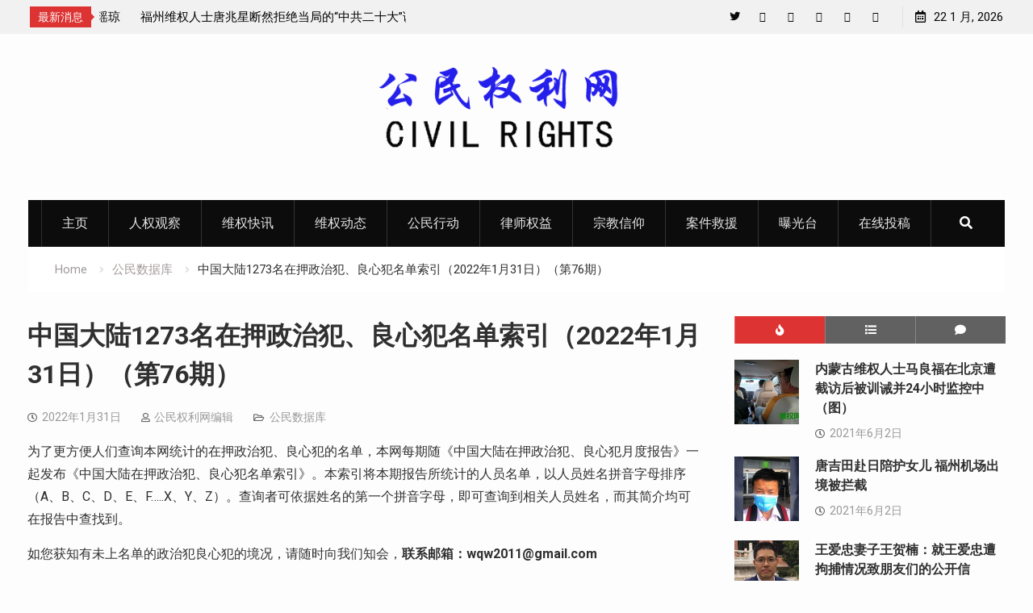

--- FILE ---
content_type: text/html; charset=UTF-8
request_url: http://cncivilrights.com/citizen-database/5690.html
body_size: 27343
content:
<!DOCTYPE html><html lang="zh-Hans"><head>
			<meta charset="UTF-8">
		<meta name="viewport" content="width=device-width, initial-scale=1">
		<link rel="profile" href="http://gmpg.org/xfn/11">
					<link rel="pingback" href="http://cncivilrights.com/xmlrpc.php">
		
<title>中国大陆1273名在押政治犯、良心犯名单索引（2022年1月31日）（第76期） &#8211; 公民权利网</title>
<meta name='robots' content='max-image-preview:large' />
<link rel='dns-prefetch' href='//static.addtoany.com' />
<link rel='dns-prefetch' href='//fonts.googleapis.com' />
<link rel="alternate" type="application/rss+xml" title="公民权利网 &raquo; Feed" href="http://cncivilrights.com/feed" />
<link rel="alternate" type="application/rss+xml" title="公民权利网 &raquo; 评论 Feed" href="http://cncivilrights.com/comments/feed" />
<link rel="alternate" type="application/rss+xml" title="公民权利网 &raquo; 中国大陆1273名在押政治犯、良心犯名单索引（2022年1月31日）（第76期） 评论 Feed" href="http://cncivilrights.com/citizen-database/5690.html/feed" />
<link rel="alternate" title="oEmbed (JSON)" type="application/json+oembed" href="http://cncivilrights.com/wp-json/oembed/1.0/embed?url=http%3A%2F%2Fcncivilrights.com%2Fcitizen-database%2F5690.html" />
<link rel="alternate" title="oEmbed (XML)" type="text/xml+oembed" href="http://cncivilrights.com/wp-json/oembed/1.0/embed?url=http%3A%2F%2Fcncivilrights.com%2Fcitizen-database%2F5690.html&#038;format=xml" />
<style id='wp-img-auto-sizes-contain-inline-css' type='text/css'>
img:is([sizes=auto i],[sizes^="auto," i]){contain-intrinsic-size:3000px 1500px}
/*# sourceURL=wp-img-auto-sizes-contain-inline-css */
</style>
<style id='wp-emoji-styles-inline-css' type='text/css'>

	img.wp-smiley, img.emoji {
		display: inline !important;
		border: none !important;
		box-shadow: none !important;
		height: 1em !important;
		width: 1em !important;
		margin: 0 0.07em !important;
		vertical-align: -0.1em !important;
		background: none !important;
		padding: 0 !important;
	}
/*# sourceURL=wp-emoji-styles-inline-css */
</style>
<style id='wp-block-library-inline-css' type='text/css'>
:root{--wp-block-synced-color:#7a00df;--wp-block-synced-color--rgb:122,0,223;--wp-bound-block-color:var(--wp-block-synced-color);--wp-editor-canvas-background:#ddd;--wp-admin-theme-color:#007cba;--wp-admin-theme-color--rgb:0,124,186;--wp-admin-theme-color-darker-10:#006ba1;--wp-admin-theme-color-darker-10--rgb:0,107,160.5;--wp-admin-theme-color-darker-20:#005a87;--wp-admin-theme-color-darker-20--rgb:0,90,135;--wp-admin-border-width-focus:2px}@media (min-resolution:192dpi){:root{--wp-admin-border-width-focus:1.5px}}.wp-element-button{cursor:pointer}:root .has-very-light-gray-background-color{background-color:#eee}:root .has-very-dark-gray-background-color{background-color:#313131}:root .has-very-light-gray-color{color:#eee}:root .has-very-dark-gray-color{color:#313131}:root .has-vivid-green-cyan-to-vivid-cyan-blue-gradient-background{background:linear-gradient(135deg,#00d084,#0693e3)}:root .has-purple-crush-gradient-background{background:linear-gradient(135deg,#34e2e4,#4721fb 50%,#ab1dfe)}:root .has-hazy-dawn-gradient-background{background:linear-gradient(135deg,#faaca8,#dad0ec)}:root .has-subdued-olive-gradient-background{background:linear-gradient(135deg,#fafae1,#67a671)}:root .has-atomic-cream-gradient-background{background:linear-gradient(135deg,#fdd79a,#004a59)}:root .has-nightshade-gradient-background{background:linear-gradient(135deg,#330968,#31cdcf)}:root .has-midnight-gradient-background{background:linear-gradient(135deg,#020381,#2874fc)}:root{--wp--preset--font-size--normal:16px;--wp--preset--font-size--huge:42px}.has-regular-font-size{font-size:1em}.has-larger-font-size{font-size:2.625em}.has-normal-font-size{font-size:var(--wp--preset--font-size--normal)}.has-huge-font-size{font-size:var(--wp--preset--font-size--huge)}.has-text-align-center{text-align:center}.has-text-align-left{text-align:left}.has-text-align-right{text-align:right}.has-fit-text{white-space:nowrap!important}#end-resizable-editor-section{display:none}.aligncenter{clear:both}.items-justified-left{justify-content:flex-start}.items-justified-center{justify-content:center}.items-justified-right{justify-content:flex-end}.items-justified-space-between{justify-content:space-between}.screen-reader-text{border:0;clip-path:inset(50%);height:1px;margin:-1px;overflow:hidden;padding:0;position:absolute;width:1px;word-wrap:normal!important}.screen-reader-text:focus{background-color:#ddd;clip-path:none;color:#444;display:block;font-size:1em;height:auto;left:5px;line-height:normal;padding:15px 23px 14px;text-decoration:none;top:5px;width:auto;z-index:100000}html :where(.has-border-color){border-style:solid}html :where([style*=border-top-color]){border-top-style:solid}html :where([style*=border-right-color]){border-right-style:solid}html :where([style*=border-bottom-color]){border-bottom-style:solid}html :where([style*=border-left-color]){border-left-style:solid}html :where([style*=border-width]){border-style:solid}html :where([style*=border-top-width]){border-top-style:solid}html :where([style*=border-right-width]){border-right-style:solid}html :where([style*=border-bottom-width]){border-bottom-style:solid}html :where([style*=border-left-width]){border-left-style:solid}html :where(img[class*=wp-image-]){height:auto;max-width:100%}:where(figure){margin:0 0 1em}html :where(.is-position-sticky){--wp-admin--admin-bar--position-offset:var(--wp-admin--admin-bar--height,0px)}@media screen and (max-width:600px){html :where(.is-position-sticky){--wp-admin--admin-bar--position-offset:0px}}

/*# sourceURL=wp-block-library-inline-css */
</style><style id='global-styles-inline-css' type='text/css'>
:root{--wp--preset--aspect-ratio--square: 1;--wp--preset--aspect-ratio--4-3: 4/3;--wp--preset--aspect-ratio--3-4: 3/4;--wp--preset--aspect-ratio--3-2: 3/2;--wp--preset--aspect-ratio--2-3: 2/3;--wp--preset--aspect-ratio--16-9: 16/9;--wp--preset--aspect-ratio--9-16: 9/16;--wp--preset--color--black: #000000;--wp--preset--color--cyan-bluish-gray: #abb8c3;--wp--preset--color--white: #ffffff;--wp--preset--color--pale-pink: #f78da7;--wp--preset--color--vivid-red: #cf2e2e;--wp--preset--color--luminous-vivid-orange: #ff6900;--wp--preset--color--luminous-vivid-amber: #fcb900;--wp--preset--color--light-green-cyan: #7bdcb5;--wp--preset--color--vivid-green-cyan: #00d084;--wp--preset--color--pale-cyan-blue: #8ed1fc;--wp--preset--color--vivid-cyan-blue: #0693e3;--wp--preset--color--vivid-purple: #9b51e0;--wp--preset--gradient--vivid-cyan-blue-to-vivid-purple: linear-gradient(135deg,rgb(6,147,227) 0%,rgb(155,81,224) 100%);--wp--preset--gradient--light-green-cyan-to-vivid-green-cyan: linear-gradient(135deg,rgb(122,220,180) 0%,rgb(0,208,130) 100%);--wp--preset--gradient--luminous-vivid-amber-to-luminous-vivid-orange: linear-gradient(135deg,rgb(252,185,0) 0%,rgb(255,105,0) 100%);--wp--preset--gradient--luminous-vivid-orange-to-vivid-red: linear-gradient(135deg,rgb(255,105,0) 0%,rgb(207,46,46) 100%);--wp--preset--gradient--very-light-gray-to-cyan-bluish-gray: linear-gradient(135deg,rgb(238,238,238) 0%,rgb(169,184,195) 100%);--wp--preset--gradient--cool-to-warm-spectrum: linear-gradient(135deg,rgb(74,234,220) 0%,rgb(151,120,209) 20%,rgb(207,42,186) 40%,rgb(238,44,130) 60%,rgb(251,105,98) 80%,rgb(254,248,76) 100%);--wp--preset--gradient--blush-light-purple: linear-gradient(135deg,rgb(255,206,236) 0%,rgb(152,150,240) 100%);--wp--preset--gradient--blush-bordeaux: linear-gradient(135deg,rgb(254,205,165) 0%,rgb(254,45,45) 50%,rgb(107,0,62) 100%);--wp--preset--gradient--luminous-dusk: linear-gradient(135deg,rgb(255,203,112) 0%,rgb(199,81,192) 50%,rgb(65,88,208) 100%);--wp--preset--gradient--pale-ocean: linear-gradient(135deg,rgb(255,245,203) 0%,rgb(182,227,212) 50%,rgb(51,167,181) 100%);--wp--preset--gradient--electric-grass: linear-gradient(135deg,rgb(202,248,128) 0%,rgb(113,206,126) 100%);--wp--preset--gradient--midnight: linear-gradient(135deg,rgb(2,3,129) 0%,rgb(40,116,252) 100%);--wp--preset--font-size--small: 13px;--wp--preset--font-size--medium: 20px;--wp--preset--font-size--large: 36px;--wp--preset--font-size--x-large: 42px;--wp--preset--spacing--20: 0.44rem;--wp--preset--spacing--30: 0.67rem;--wp--preset--spacing--40: 1rem;--wp--preset--spacing--50: 1.5rem;--wp--preset--spacing--60: 2.25rem;--wp--preset--spacing--70: 3.38rem;--wp--preset--spacing--80: 5.06rem;--wp--preset--shadow--natural: 6px 6px 9px rgba(0, 0, 0, 0.2);--wp--preset--shadow--deep: 12px 12px 50px rgba(0, 0, 0, 0.4);--wp--preset--shadow--sharp: 6px 6px 0px rgba(0, 0, 0, 0.2);--wp--preset--shadow--outlined: 6px 6px 0px -3px rgb(255, 255, 255), 6px 6px rgb(0, 0, 0);--wp--preset--shadow--crisp: 6px 6px 0px rgb(0, 0, 0);}:where(.is-layout-flex){gap: 0.5em;}:where(.is-layout-grid){gap: 0.5em;}body .is-layout-flex{display: flex;}.is-layout-flex{flex-wrap: wrap;align-items: center;}.is-layout-flex > :is(*, div){margin: 0;}body .is-layout-grid{display: grid;}.is-layout-grid > :is(*, div){margin: 0;}:where(.wp-block-columns.is-layout-flex){gap: 2em;}:where(.wp-block-columns.is-layout-grid){gap: 2em;}:where(.wp-block-post-template.is-layout-flex){gap: 1.25em;}:where(.wp-block-post-template.is-layout-grid){gap: 1.25em;}.has-black-color{color: var(--wp--preset--color--black) !important;}.has-cyan-bluish-gray-color{color: var(--wp--preset--color--cyan-bluish-gray) !important;}.has-white-color{color: var(--wp--preset--color--white) !important;}.has-pale-pink-color{color: var(--wp--preset--color--pale-pink) !important;}.has-vivid-red-color{color: var(--wp--preset--color--vivid-red) !important;}.has-luminous-vivid-orange-color{color: var(--wp--preset--color--luminous-vivid-orange) !important;}.has-luminous-vivid-amber-color{color: var(--wp--preset--color--luminous-vivid-amber) !important;}.has-light-green-cyan-color{color: var(--wp--preset--color--light-green-cyan) !important;}.has-vivid-green-cyan-color{color: var(--wp--preset--color--vivid-green-cyan) !important;}.has-pale-cyan-blue-color{color: var(--wp--preset--color--pale-cyan-blue) !important;}.has-vivid-cyan-blue-color{color: var(--wp--preset--color--vivid-cyan-blue) !important;}.has-vivid-purple-color{color: var(--wp--preset--color--vivid-purple) !important;}.has-black-background-color{background-color: var(--wp--preset--color--black) !important;}.has-cyan-bluish-gray-background-color{background-color: var(--wp--preset--color--cyan-bluish-gray) !important;}.has-white-background-color{background-color: var(--wp--preset--color--white) !important;}.has-pale-pink-background-color{background-color: var(--wp--preset--color--pale-pink) !important;}.has-vivid-red-background-color{background-color: var(--wp--preset--color--vivid-red) !important;}.has-luminous-vivid-orange-background-color{background-color: var(--wp--preset--color--luminous-vivid-orange) !important;}.has-luminous-vivid-amber-background-color{background-color: var(--wp--preset--color--luminous-vivid-amber) !important;}.has-light-green-cyan-background-color{background-color: var(--wp--preset--color--light-green-cyan) !important;}.has-vivid-green-cyan-background-color{background-color: var(--wp--preset--color--vivid-green-cyan) !important;}.has-pale-cyan-blue-background-color{background-color: var(--wp--preset--color--pale-cyan-blue) !important;}.has-vivid-cyan-blue-background-color{background-color: var(--wp--preset--color--vivid-cyan-blue) !important;}.has-vivid-purple-background-color{background-color: var(--wp--preset--color--vivid-purple) !important;}.has-black-border-color{border-color: var(--wp--preset--color--black) !important;}.has-cyan-bluish-gray-border-color{border-color: var(--wp--preset--color--cyan-bluish-gray) !important;}.has-white-border-color{border-color: var(--wp--preset--color--white) !important;}.has-pale-pink-border-color{border-color: var(--wp--preset--color--pale-pink) !important;}.has-vivid-red-border-color{border-color: var(--wp--preset--color--vivid-red) !important;}.has-luminous-vivid-orange-border-color{border-color: var(--wp--preset--color--luminous-vivid-orange) !important;}.has-luminous-vivid-amber-border-color{border-color: var(--wp--preset--color--luminous-vivid-amber) !important;}.has-light-green-cyan-border-color{border-color: var(--wp--preset--color--light-green-cyan) !important;}.has-vivid-green-cyan-border-color{border-color: var(--wp--preset--color--vivid-green-cyan) !important;}.has-pale-cyan-blue-border-color{border-color: var(--wp--preset--color--pale-cyan-blue) !important;}.has-vivid-cyan-blue-border-color{border-color: var(--wp--preset--color--vivid-cyan-blue) !important;}.has-vivid-purple-border-color{border-color: var(--wp--preset--color--vivid-purple) !important;}.has-vivid-cyan-blue-to-vivid-purple-gradient-background{background: var(--wp--preset--gradient--vivid-cyan-blue-to-vivid-purple) !important;}.has-light-green-cyan-to-vivid-green-cyan-gradient-background{background: var(--wp--preset--gradient--light-green-cyan-to-vivid-green-cyan) !important;}.has-luminous-vivid-amber-to-luminous-vivid-orange-gradient-background{background: var(--wp--preset--gradient--luminous-vivid-amber-to-luminous-vivid-orange) !important;}.has-luminous-vivid-orange-to-vivid-red-gradient-background{background: var(--wp--preset--gradient--luminous-vivid-orange-to-vivid-red) !important;}.has-very-light-gray-to-cyan-bluish-gray-gradient-background{background: var(--wp--preset--gradient--very-light-gray-to-cyan-bluish-gray) !important;}.has-cool-to-warm-spectrum-gradient-background{background: var(--wp--preset--gradient--cool-to-warm-spectrum) !important;}.has-blush-light-purple-gradient-background{background: var(--wp--preset--gradient--blush-light-purple) !important;}.has-blush-bordeaux-gradient-background{background: var(--wp--preset--gradient--blush-bordeaux) !important;}.has-luminous-dusk-gradient-background{background: var(--wp--preset--gradient--luminous-dusk) !important;}.has-pale-ocean-gradient-background{background: var(--wp--preset--gradient--pale-ocean) !important;}.has-electric-grass-gradient-background{background: var(--wp--preset--gradient--electric-grass) !important;}.has-midnight-gradient-background{background: var(--wp--preset--gradient--midnight) !important;}.has-small-font-size{font-size: var(--wp--preset--font-size--small) !important;}.has-medium-font-size{font-size: var(--wp--preset--font-size--medium) !important;}.has-large-font-size{font-size: var(--wp--preset--font-size--large) !important;}.has-x-large-font-size{font-size: var(--wp--preset--font-size--x-large) !important;}
/*# sourceURL=global-styles-inline-css */
</style>

<style id='classic-theme-styles-inline-css' type='text/css'>
/*! This file is auto-generated */
.wp-block-button__link{color:#fff;background-color:#32373c;border-radius:9999px;box-shadow:none;text-decoration:none;padding:calc(.667em + 2px) calc(1.333em + 2px);font-size:1.125em}.wp-block-file__button{background:#32373c;color:#fff;text-decoration:none}
/*# sourceURL=/wp-includes/css/classic-themes.min.css */
</style>
<link rel='stylesheet' id='dashicons-css' href='http://cncivilrights.com/wp-includes/css/dashicons.min.css?ver=6.9' type='text/css' media='all' />
<link rel='stylesheet' id='admin-bar-css' href='http://cncivilrights.com/wp-includes/css/admin-bar.min.css?ver=6.9' type='text/css' media='all' />
<style id='admin-bar-inline-css' type='text/css'>

    /* Hide CanvasJS credits for P404 charts specifically */
    #p404RedirectChart .canvasjs-chart-credit {
        display: none !important;
    }
    
    #p404RedirectChart canvas {
        border-radius: 6px;
    }

    .p404-redirect-adminbar-weekly-title {
        font-weight: bold;
        font-size: 14px;
        color: #fff;
        margin-bottom: 6px;
    }

    #wpadminbar #wp-admin-bar-p404_free_top_button .ab-icon:before {
        content: "\f103";
        color: #dc3545;
        top: 3px;
    }
    
    #wp-admin-bar-p404_free_top_button .ab-item {
        min-width: 80px !important;
        padding: 0px !important;
    }
    
    /* Ensure proper positioning and z-index for P404 dropdown */
    .p404-redirect-adminbar-dropdown-wrap { 
        min-width: 0; 
        padding: 0;
        position: static !important;
    }
    
    #wpadminbar #wp-admin-bar-p404_free_top_button_dropdown {
        position: static !important;
    }
    
    #wpadminbar #wp-admin-bar-p404_free_top_button_dropdown .ab-item {
        padding: 0 !important;
        margin: 0 !important;
    }
    
    .p404-redirect-dropdown-container {
        min-width: 340px;
        padding: 18px 18px 12px 18px;
        background: #23282d !important;
        color: #fff;
        border-radius: 12px;
        box-shadow: 0 8px 32px rgba(0,0,0,0.25);
        margin-top: 10px;
        position: relative !important;
        z-index: 999999 !important;
        display: block !important;
        border: 1px solid #444;
    }
    
    /* Ensure P404 dropdown appears on hover */
    #wpadminbar #wp-admin-bar-p404_free_top_button .p404-redirect-dropdown-container { 
        display: none !important;
    }
    
    #wpadminbar #wp-admin-bar-p404_free_top_button:hover .p404-redirect-dropdown-container { 
        display: block !important;
    }
    
    #wpadminbar #wp-admin-bar-p404_free_top_button:hover #wp-admin-bar-p404_free_top_button_dropdown .p404-redirect-dropdown-container {
        display: block !important;
    }
    
    .p404-redirect-card {
        background: #2c3338;
        border-radius: 8px;
        padding: 18px 18px 12px 18px;
        box-shadow: 0 2px 8px rgba(0,0,0,0.07);
        display: flex;
        flex-direction: column;
        align-items: flex-start;
        border: 1px solid #444;
    }
    
    .p404-redirect-btn {
        display: inline-block;
        background: #dc3545;
        color: #fff !important;
        font-weight: bold;
        padding: 5px 22px;
        border-radius: 8px;
        text-decoration: none;
        font-size: 17px;
        transition: background 0.2s, box-shadow 0.2s;
        margin-top: 8px;
        box-shadow: 0 2px 8px rgba(220,53,69,0.15);
        text-align: center;
        line-height: 1.6;
    }
    
    .p404-redirect-btn:hover {
        background: #c82333;
        color: #fff !important;
        box-shadow: 0 4px 16px rgba(220,53,69,0.25);
    }
    
    /* Prevent conflicts with other admin bar dropdowns */
    #wpadminbar .ab-top-menu > li:hover > .ab-item,
    #wpadminbar .ab-top-menu > li.hover > .ab-item {
        z-index: auto;
    }
    
    #wpadminbar #wp-admin-bar-p404_free_top_button:hover > .ab-item {
        z-index: 999998 !important;
    }
    
/*# sourceURL=admin-bar-inline-css */
</style>
<link rel='stylesheet' id='usp_style-css' href='http://cncivilrights.com/wp-content/plugins/user-submitted-posts/resources/usp.css?ver=20260113' type='text/css' media='all' />
<link rel='stylesheet' id='font-awesome-css' href='http://cncivilrights.com/wp-content/themes/start-magazine-pro/vendors/font-awesome/css/all.min.css?ver=5.1.1' type='text/css' media='all' />
<link rel='stylesheet' id='start-magazine-google-fonts-css' href='//fonts.googleapis.com/css?family=Roboto%3A100%2C400%2C500%2C600%2C700%7COswald%3A100%2C400%2C500%2C600%2C700&#038;subset=latin%2Clatin-ext' type='text/css' media='all' />
<link rel='stylesheet' id='jquery-sidr-css' href='http://cncivilrights.com/wp-content/themes/start-magazine-pro/vendors/sidr/css/jquery.sidr.dark.min.css?ver=2.2.1' type='text/css' media='all' />
<link rel='stylesheet' id='jquery-slick-css' href='http://cncivilrights.com/wp-content/themes/start-magazine-pro/vendors/slick/slick.min.css?ver=1.5.9' type='text/css' media='all' />
<link rel='stylesheet' id='start-magazine-style-css' href='http://cncivilrights.com/wp-content/themes/start-magazine-pro/style.css?ver=2.0.1' type='text/css' media='all' />
<link rel='stylesheet' id='addtoany-css' href='http://cncivilrights.com/wp-content/plugins/add-to-any/addtoany.min.css?ver=1.16' type='text/css' media='all' />
<script type="text/javascript" id="addtoany-core-js-before">
/* <![CDATA[ */
window.a2a_config=window.a2a_config||{};a2a_config.callbacks=[];a2a_config.overlays=[];a2a_config.templates={};a2a_localize = {
	Share: "分享",
	Save: "收藏",
	Subscribe: "订阅",
	Email: "电子邮件",
	Bookmark: "书签",
	ShowAll: "显示全部服务",
	ShowLess: "显示部分服务",
	FindServices: "查找服务",
	FindAnyServiceToAddTo: "动态查找任何用以添加的服务",
	PoweredBy: "Powered by",
	ShareViaEmail: "通过电子邮件分享",
	SubscribeViaEmail: "通过电子邮件订阅",
	BookmarkInYourBrowser: "添加为浏览器书签",
	BookmarkInstructions: "按Ctrl+D或\u2318+D可将此页面加入书签。",
	AddToYourFavorites: "添加至收藏夹",
	SendFromWebOrProgram: "通过任何电邮地址或电邮程序发送",
	EmailProgram: "电子邮件程序",
	More: "更多&#8230;",
	ThanksForSharing: "感谢分享！",
	ThanksForFollowing: "感谢您的关注！"
};


//# sourceURL=addtoany-core-js-before
/* ]]> */
</script>
<script type="text/javascript" defer src="https://static.addtoany.com/menu/page.js" id="addtoany-core-js"></script>
<script type="text/javascript" src="http://cncivilrights.com/wp-includes/js/jquery/jquery.min.js?ver=3.7.1" id="jquery-core-js"></script>
<script type="text/javascript" src="http://cncivilrights.com/wp-includes/js/jquery/jquery-migrate.min.js?ver=3.4.1" id="jquery-migrate-js"></script>
<script type="text/javascript" defer src="http://cncivilrights.com/wp-content/plugins/add-to-any/addtoany.min.js?ver=1.1" id="addtoany-jquery-js"></script>
<script type="text/javascript" src="http://cncivilrights.com/wp-content/plugins/user-submitted-posts/resources/jquery.cookie.js?ver=20260113" id="usp_cookie-js"></script>
<script type="text/javascript" src="http://cncivilrights.com/wp-content/plugins/user-submitted-posts/resources/jquery.parsley.min.js?ver=20260113" id="usp_parsley-js"></script>
<script type="text/javascript" id="usp_core-js-before">
/* <![CDATA[ */
var usp_custom_field = "usp_custom_field"; var usp_custom_field_2 = ""; var usp_custom_checkbox = "usp_custom_checkbox"; var usp_case_sensitivity = "false"; var usp_min_images = 0; var usp_max_images = 10; var usp_parsley_error = "\u56de\u7b54\u9519\u8bef\u3002"; var usp_multiple_cats = 0; var usp_existing_tags = 0; var usp_recaptcha_disp = "hide"; var usp_recaptcha_vers = "2"; var usp_recaptcha_key = ""; var challenge_nonce = "614fb572e2"; var ajax_url = "http:\/\/cncivilrights.com\/wp-admin\/admin-ajax.php"; 
//# sourceURL=usp_core-js-before
/* ]]> */
</script>
<script type="text/javascript" src="http://cncivilrights.com/wp-content/plugins/user-submitted-posts/resources/jquery.usp.core.js?ver=20260113" id="usp_core-js"></script>
<link rel="https://api.w.org/" href="http://cncivilrights.com/wp-json/" /><link rel="alternate" title="JSON" type="application/json" href="http://cncivilrights.com/wp-json/wp/v2/posts/5690" /><link rel="EditURI" type="application/rsd+xml" title="RSD" href="http://cncivilrights.com/xmlrpc.php?rsd" />
<meta name="generator" content="WordPress 6.9" />
<link rel="canonical" href="http://cncivilrights.com/citizen-database/5690.html" />
<link rel='shortlink' href='http://cncivilrights.com/?p=5690' />
<link rel="icon" href="http://cncivilrights.com/wp-content/uploads/2021/05/cropped-b090e7f71b14-32x32.jpg" sizes="32x32" />
<link rel="icon" href="http://cncivilrights.com/wp-content/uploads/2021/05/cropped-b090e7f71b14-192x192.jpg" sizes="192x192" />
<link rel="apple-touch-icon" href="http://cncivilrights.com/wp-content/uploads/2021/05/cropped-b090e7f71b14-180x180.jpg" />
<meta name="msapplication-TileImage" content="http://cncivilrights.com/wp-content/uploads/2021/05/cropped-b090e7f71b14-270x270.jpg" />
<style type="text/css">.site-title{font-family:'Roboto', sans-serif}
</style></head>

<body class="wp-singular post-template-default single single-post postid-5690 single-format-standard wp-custom-logo wp-theme-start-magazine-pro site-layout-fluid global-layout-right-sidebar enabled-sticky-primary-menu header-ads-disabled">

			<div id="tophead">
			<div class="container">
				
		<div class="top-news">
							<span class="top-news-title">最新消息</span>
													<div id="notice-ticker">
					<div class="notice-inner-wrap">
						<div class="breaking-news-list">
															<div><a href="http://cncivilrights.com/administrative-detention/9049.html">湖南株州民主人士陈思明因向外界披露“泼墨女”董瑶琼父亲董建彪惨死狱中而遭被行政拘留15天</a></div>
															<div><a href="http://cncivilrights.com/rights-protection-dynamics/9045.html">福州维权人士唐兆星断然拒绝当局的“中共二十大”调解方案</a></div>
															<div><a href="http://cncivilrights.com/rights-protection-dynamics/9043.html">新疆所谓“反恐”扩大化侵犯人权：&#8221;老革命&#8221;赛福鼎艾则孜回忆录竟也成暴恐书籍</a></div>
															<div><a href="http://cncivilrights.com/human-rights-watch/9038.html">湖南株州民主人士陈思明因向外界披露“泼墨女”董瑶琼父亲董建彪惨死狱中而遭当地警方抓捕</a></div>
															<div><a href="http://cncivilrights.com/rights-protection-dynamics/9033.html">湖北宜昌民主维权人士刘家财遭警方抓捕 目前情况不明</a></div>
															<div><a href="http://cncivilrights.com/human-rights-watch/9030.html">遭警方刑事拘留的北京民主人士马新立取保获释</a></div>
																				</div><!-- .breaking-news-list -->
					</div> <!-- .notice-inner-wrap -->
				</div><!-- #notice-ticker -->

			
		</div> <!--.top-news -->
						<div class="right-tophead">
					<div id="time-display">
						<span>22 1 月, 2026</span>
					</div><!-- #time-display -->
											<div id="header-social">
							<div class="widget start_magazine_widget_social"><ul id="menu-social-menu" class="menu"><li id="menu-item-283" class="menu-item menu-item-type-custom menu-item-object-custom menu-item-283"><a href="https://twitter.com/cncivilrights"><span class="screen-reader-text">Twitter</span></a></li>
<li id="menu-item-1716" class="menu-item menu-item-type-custom menu-item-object-custom menu-item-1716"><a href="https://cncivilrights.blogspot.com/"><span class="screen-reader-text">Blog</span></a></li>
<li id="menu-item-282" class="menu-item menu-item-type-custom menu-item-object-custom menu-item-282"><a href="#"><span class="screen-reader-text">Facebook</span></a></li>
<li id="menu-item-284" class="menu-item menu-item-type-custom menu-item-object-custom menu-item-284"><a href="#"><span class="screen-reader-text">YouTube</span></a></li>
<li id="menu-item-285" class="menu-item menu-item-type-custom menu-item-object-custom menu-item-285"><a href="#"><span class="screen-reader-text">Plus Google</span></a></li>
<li id="menu-item-286" class="menu-item menu-item-type-custom menu-item-object-custom menu-item-286"><a href="#"><span class="screen-reader-text">Pinterest</span></a></li>
</ul></div>						</div><!-- .header-social -->
									</div><!-- .right-head -->
			</div> <!-- .container -->
		</div><!--  #tophead -->
		<div id="page" class="hfeed site"><a class="skip-link screen-reader-text" href="#content">Skip to content</a>		<a id="mobile-trigger" href="#mob-menu"><i class="fa fa-list-ul" aria-hidden="true"></i></a>
		<div id="mob-menu">
			<ul id="menu-%e4%b8%bb%e9%a1%b5" class="menu"><li id="menu-item-34" class="menu-item menu-item-type-custom menu-item-object-custom menu-item-34"><a href="/">主页</a></li>
<li id="menu-item-1771" class="menu-item menu-item-type-taxonomy menu-item-object-category menu-item-1771"><a href="http://cncivilrights.com/news/human-rights-watch">人权观察</a></li>
<li id="menu-item-32" class="menu-item menu-item-type-taxonomy menu-item-object-category menu-item-32"><a href="http://cncivilrights.com/news/rights-alert">维权快讯</a></li>
<li id="menu-item-31" class="menu-item menu-item-type-taxonomy menu-item-object-category menu-item-31"><a href="http://cncivilrights.com/news/rights-protection-dynamics">维权动态</a></li>
<li id="menu-item-27" class="menu-item menu-item-type-taxonomy menu-item-object-category menu-item-27"><a href="http://cncivilrights.com/news/citizen-action">公民行动</a></li>
<li id="menu-item-75" class="menu-item menu-item-type-taxonomy menu-item-object-category menu-item-75"><a href="http://cncivilrights.com/news/lawyers-rights">律师权益</a></li>
<li id="menu-item-74" class="menu-item menu-item-type-taxonomy menu-item-object-category menu-item-74"><a href="http://cncivilrights.com/news/religious-belief">宗教信仰</a></li>
<li id="menu-item-30" class="menu-item menu-item-type-taxonomy menu-item-object-category menu-item-30"><a href="http://cncivilrights.com/news/case-rescue">案件救援</a></li>
<li id="menu-item-29" class="menu-item menu-item-type-taxonomy menu-item-object-category menu-item-29"><a href="http://cncivilrights.com/news/exposure-table">曝光台</a></li>
<li id="menu-item-467" class="menu-item menu-item-type-custom menu-item-object-custom menu-item-467"><a href="/exposure-table/464.html">在线投稿</a></li>
</ul>		</div>
		
	<header id="masthead" class="site-header" role="banner"><div class="container">				<div class="site-branding">

			<a href="http://cncivilrights.com/" class="custom-logo-link" rel="home"><img width="350" height="150" src="http://cncivilrights.com/wp-content/uploads/2021/05/cropped-cropped-civil-rights-1.png" class="custom-logo" alt="公民权利网" decoding="async" fetchpriority="high" srcset="http://cncivilrights.com/wp-content/uploads/2021/05/cropped-cropped-civil-rights-1.png 350w, http://cncivilrights.com/wp-content/uploads/2021/05/cropped-cropped-civil-rights-1-300x129.png 300w" sizes="(max-width: 350px) 100vw, 350px" /></a>
						
							<div id="site-identity">
					
											<p class="site-description"></p>
									</div><!-- #site-identity -->
			
		</div><!-- .site-branding -->
				</div><!-- .container --></header><!-- #masthead -->		<div id="main-nav" class="clear-fix main-nav">
			<div class="container">
				<nav id="site-navigation" class="main-navigation" role="navigation">
					<div class="wrap-menu-content">
						<div class="menu-%e4%b8%bb%e9%a1%b5-container"><ul id="primary-menu" class="menu"><li class="menu-item menu-item-type-custom menu-item-object-custom menu-item-34"><a href="/">主页</a></li>
<li class="menu-item menu-item-type-taxonomy menu-item-object-category menu-item-1771"><a href="http://cncivilrights.com/news/human-rights-watch">人权观察</a></li>
<li class="menu-item menu-item-type-taxonomy menu-item-object-category menu-item-32"><a href="http://cncivilrights.com/news/rights-alert">维权快讯</a></li>
<li class="menu-item menu-item-type-taxonomy menu-item-object-category menu-item-31"><a href="http://cncivilrights.com/news/rights-protection-dynamics">维权动态</a></li>
<li class="menu-item menu-item-type-taxonomy menu-item-object-category menu-item-27"><a href="http://cncivilrights.com/news/citizen-action">公民行动</a></li>
<li class="menu-item menu-item-type-taxonomy menu-item-object-category menu-item-75"><a href="http://cncivilrights.com/news/lawyers-rights">律师权益</a></li>
<li class="menu-item menu-item-type-taxonomy menu-item-object-category menu-item-74"><a href="http://cncivilrights.com/news/religious-belief">宗教信仰</a></li>
<li class="menu-item menu-item-type-taxonomy menu-item-object-category menu-item-30"><a href="http://cncivilrights.com/news/case-rescue">案件救援</a></li>
<li class="menu-item menu-item-type-taxonomy menu-item-object-category menu-item-29"><a href="http://cncivilrights.com/news/exposure-table">曝光台</a></li>
<li class="menu-item menu-item-type-custom menu-item-object-custom menu-item-467"><a href="/exposure-table/464.html">在线投稿</a></li>
</ul></div>					</div><!-- .wrap-menu-content -->
				</nav><!-- #site-navigation -->

									<div class="header-search-box">
						<a href="#" class="search-icon"><i class="fa fa-search"></i></a>
						<div class="search-box-wrap">
							<form role="search" method="get" class="search-form" action="http://cncivilrights.com/">
			<label>
			<span class="screen-reader-text">Search for:</span>
			<input type="search" class="search-field" placeholder="Search&hellip;" value="" name="s" title="Search for:" />
			</label>
			<input type="submit" class="search-submit" value="&#xf002;" /></form>						</div>
					</div> <!-- .header-search-box -->
							</div><!-- .container -->
		</div><!-- #main-nav -->
			<div id="breadcrumb"><div class="container"><div role="navigation" aria-label="Breadcrumbs" class="breadcrumb-trail breadcrumbs" itemprop="breadcrumb"><ul class="trail-items" itemscope itemtype="http://schema.org/BreadcrumbList"><meta name="numberOfItems" content="3" /><meta name="itemListOrder" content="Ascending" /><li itemprop="itemListElement" itemscope itemtype="http://schema.org/ListItem" class="trail-item trail-begin"><a href="http://cncivilrights.com" rel="home" itemprop="item"><span itemprop="name">Home</span></a><meta itemprop="position" content="1" /></li><li itemprop="itemListElement" itemscope itemtype="http://schema.org/ListItem" class="trail-item"><a href="http://cncivilrights.com/news/citizen-database" itemprop="item"><span itemprop="name">公民数据库</span></a><meta itemprop="position" content="2" /></li><li itemprop="itemListElement" itemscope itemtype="http://schema.org/ListItem" class="trail-item trail-end"><span itemprop="item"><span itemprop="name">中国大陆1273名在押政治犯、良心犯名单索引（2022年1月31日）（第76期）</span></span><meta itemprop="position" content="3" /></li></ul></div></div><!-- .container --></div><!-- #breadcrumb -->		<div id="content" class="site-content">
				    <div class="container">
		    <div class="inner-wrapper">
		    	
	<div id="primary" class="content-area">
		<main id="main" class="site-main" role="main">

		
			
<article id="post-5690" class="post-5690 post type-post status-publish format-standard hentry category-citizen-database">
		<div class="article-wrapper">
	<header class="entry-header">
		<h1 class="entry-title">中国大陆1273名在押政治犯、良心犯名单索引（2022年1月31日）（第76期）</h1>
		<div class="entry-meta">
			<span class="posted-on"><a href="http://cncivilrights.com/citizen-database/5690.html" rel="bookmark"><time class="entry-date published updated" datetime="2022-01-31T18:06:24+08:00">2022年1月31日</time></a></span><span class="byline"> <span class="author vcard"><a class="url fn n" href="http://cncivilrights.com/news/civilrights">公民权利网编辑</a></span></span><span class="cat-links"><a href="http://cncivilrights.com/news/citizen-database" rel="category tag">公民数据库</a></span>		</div><!-- .entry-meta -->
	</header><!-- .entry-header -->

	<div class="entry-content">
		<p style="font-weight: 400;">为了更方便人们查询本网统计的在押政治犯、良心犯的名单，本网每期随《中国大陆在押政治犯、良心犯月度报告》一起发布《中国大陆在押政治犯、良心犯名单索引》。本索引将本期报告所统计的人员名单，以人员姓名拼音字母排序（A、B、C、D、E、F&#8230;..X、Y、Z）。查询者可依据姓名的第一个拼音字母，即可查询到相关人员姓名，而其简介均可在报告中查找到。</p>
<p style="font-weight: 400;">如您获知有未上名单的政治犯良心犯的境况，请随时向我们知会，<strong>联系邮箱：<a href="/cdn-cgi/l/email-protection" class="__cf_email__" data-cfemail="c1b6b0b6f3f1f0f081a6aca0a8adefa2aeac">[email&#160;protected]</a></strong></p>
<p style="font-weight: 400;"><strong> </strong></p>
<p style="font-weight: 400;"><strong>名单索引如下</strong></p>
<p style="font-weight: 400;"><strong>A.</strong></p>
<p style="font-weight: 400;">阿布都热扎克•沙依木（维）、阿布杜热扎克•夏木西丁（维吾尔）、</p>
<p style="font-weight: 400;">阿布拉江·阿乌提·阿有普（Ablajan Awut Ayup）</p>
<p style="font-weight: 400;">阿尔恒•巴杂尔别克（哈萨克）、</p>
<p style="font-weight: 400;">阿里木江•依米提（维吾尔）、</p>
<p style="font-weight: 400;">阿斯哈·阿孜提别克（哈）</p>
<p style="font-weight: 400;">阿旺觉尼（藏）、阿旺益西（藏）、阿吾勒别克·努尔加合蒲（哈萨克）</p>
<p style="font-weight: 400;">阿亚桑扎（藏）、</p>
<p style="font-weight: 400;">艾朝玉、艾则孜•艾买提（维）、</p>
<p style="font-weight: 400;">安然、安彦魁、昂扎（藏）、</p>
<p style="font-weight: 400;">奥坎（哈萨克）、</p>
<p style="font-weight: 400;"><strong>B.</strong></p>
<p style="font-weight: 400;">巴依木拉提·那如孜别克（哈）、巴和提古丽·吾力拜依（哈）、巴给拉·吾力拜依（哈）、巴鲁宁、</p>
<p style="font-weight: 400;">白宝华、白国显、白海英、白玉福、白玉珍、</p>
<p style="font-weight: 400;">白玛益西（藏）、</p>
<p style="font-weight: 400;">班阔吉（藏）、</p>
<p style="font-weight: 400;">边巴杰布（藏）、边雪梅、边彦娟、</p>
<p style="font-weight: 400;">别丽花、</p>
<p style="font-weight: 400;">包国华、包万明、</p>
<p style="font-weight: 400;">鲍乃刚、</p>
<p style="font-weight: 400;">卞丽潮、</p>
<p style="font-weight: 400;">别热克汗.朵兰汗（哈萨克）、别依力汗•萨合达提及其儿子（哈萨克）、</p>
<p style="font-weight: 400;">不列斯白克•叶尔买克巴依（哈）、</p>
<p style="font-weight: 400;"><strong>C.</strong></p>
<p style="font-weight: 400;">蔡彩影、蔡恒军、蔡俊平、蔡林华、蔡伟华、蔡予华、蔡玉英、蔡智慧、</p>
<p style="font-weight: 400;">曹爱兰、曹春生、曹进兴、曹三强、曹艳芬、曹永亮</p>
<p style="font-weight: 400;">柴茂荣、</p>
<p style="font-weight: 400;">常珈瑄、常玮平、常玉春、</p>
<p style="font-weight: 400;">陈彩敏、陈呈香、陈德芳、陈迪才、陈法庆、陈庚、陈光平、陈国江、陈海霞、陈洪伟、陈开奇、陈继海、陈家鸿、陈建芳、陈洁、陈杰人、陈景捷、陈娟、陈立红、陈丽萍、陈敏、陈强、陈三灵、陈少天、陈世贵、陈树庆、陈淑琴、陈书义、陈爽、陈松艳、陈天茂（福建）、陈武权、陈晓彬、陈晓梅、陈新年、陈星伯、陈秀洁、陈秀萍、陈雪清、陈岩、陈艳群、陈跃飞、陈鹰军、陈友荣、陈昱昊、陈玉花、陈云飞、陈泽奇<strong>、</strong>陈兆志、</p>
<p style="font-weight: 400;">程德亮、程桂靖、程桂英、程进峰、程全云、程西江、程学珍、程渊、程志春<strong>、</strong></p>
<p style="font-weight: 400;">次成加材（藏）、次成嘉措（藏）、次旺（藏）、次旺嘉措（藏）、仓央嘉措（藏）、赤列（藏）、</p>
<p style="font-weight: 400;">丛霞、</p>
<p style="font-weight: 400;">崔斌、崔德（藏）、崔兰琴、崔永强、</p>
<p style="font-weight: 400;"><strong>D.</strong></p>
<p style="font-weight: 400;">达吾提汗•达尔古色孜（哈萨克）、达日（藏）、代方盛</p>
<p style="font-weight: 400;">丹增曲卡（藏）、</p>
<p style="font-weight: 400;">邓成开、邓光英、邓桂英、邓国行、邓洪成、邓静静、邓术梅、邓天永、邓天玉、邓万英、邓秀芬、邓玉林、</p>
<p style="font-weight: 400;">迪克坦开（藏）、</p>
<p style="font-weight: 400;">丁汉忠、丁家喜、丁雪梅、丁燕、</p>
<p style="font-weight: 400;">董斌、董维兴、董瑶琼、董勇勇、董玉英、董云仙、</p>
<p style="font-weight: 400;">杜贺先、杜金花、杜景义、杜全村、杜荣、杜晓静、杜以合、</p>
<p style="font-weight: 400;">段守珍、段天俊、段宜法</p>
<p style="font-weight: 400;">多吉扎西（藏）、多杰扎才（藏）、</p>
<p style="font-weight: 400;"><strong>E.</strong></p>
<p style="font-weight: 400;"><strong>F.</strong></p>
<p style="font-weight: 400;">樊钧益、</p>
<p style="font-weight: 400;">范明兰、范士荣、范伟、范文成、范香芹、范一平、范志刚、</p>
<p style="font-weight: 400;">方斌、方宗菊、房彩云、</p>
<p style="font-weight: 400;">冯际梅、冯及英、冯立齐、冯群豪、冯少勇、冯淑杰、冯小妹、冯蕴青、丰晓燕、</p>
<p style="font-weight: 400;">付常国、付秋荣、付瑞英、付淑贤、付文花、傅炫娟、付燕飞、</p>
<p style="font-weight: 400;"><strong>G.</strong></p>
<p style="font-weight: 400;">高兵、高方强、高光成、高恒、高洪伟、高洪伟（重庆）、高华、高惠仙、高继萍、高建君、高金平、高菊芳、高俊、高立娟、高明洁、高朋光、高清秀、高贤英、高晓歧、高小娓、高小雄、高永丽、高智晟、</p>
<p style="font-weight: 400;">葛志慧、</p>
<p style="font-weight: 400;">格桑梅朵（藏）、格桑秀郎（藏）、</p>
<p style="font-weight: 400;">革命（哈萨克）、革振华、</p>
<p style="font-weight: 400;">根敦伦珠（藏）、根托（藏）、根珠（藏）、</p>
<p style="font-weight: 400;">耿福霞、耿家峰、耿录堂、耿潇男、耿宜敏、</p>
<p style="font-weight: 400;">宫文义、</p>
<p style="font-weight: 400;">巩进军、</p>
<p style="font-weight: 400;">贡嘎（藏）、贡觉尼玛（藏）、贡却才培（藏）、贡却卓玛（藏）、</p>
<p style="font-weight: 400;">龚鲭林、龚圣亮、龚月贵、苟正琼、</p>
<p style="font-weight: 400;">古丽米拉•艾明（维吾尔）、古丽仙•阿巴斯（维）</p>
<p style="font-weight: 400;">谷明龙、谷秀华、</p>
<p style="font-weight: 400;">关兴涛、官忠基、</p>
<p style="font-weight: 400;">桂敏海、</p>
<p style="font-weight: 400;">郭成茹、郭春该、郭丹霞、郭飞雄、郭宏英、郭会利、郭介仁、郭平珍、郭泉、郭秀萍<strong>、</strong>郭秀云、郭延达、郭艳华、</p>
<p style="font-weight: 400;">果然、</p>
<p style="font-weight: 400;">国俪堃、国月霞、</p>
<p style="font-weight: 400;"><strong>H.</strong></p>
<p style="font-weight: 400;">哈哈尔麦.阿合曼（哈萨克）、哈里斯别克·巴班（哈）、</p>
<p style="font-weight: 400;">哈木拉提•吾甫尔（哈萨克）、</p>
<p style="font-weight: 400;">哈纳提别克•萨布尔别克（哈萨克）、</p>
<p style="font-weight: 400;">哈伊拉提别克•木合塔尔汗（哈萨克）、</p>
<p style="font-weight: 400;">海拉提江·乌斯曼（维）、海莱提•尼亚孜（维吾尔）、海米提·阿不都热合曼（维）、</p>
<p style="font-weight: 400;">郝劲松、郝鸣、郝明静、郝淑娥、</p>
<p style="font-weight: 400;">韩爱珍、韩翠玲、韩建海、韩建平、韩猛<strong>、</strong>韩淑娟、韩旭、韩燕雷、韩震昆、</p>
<p style="font-weight: 400;">何方美、何观娇、何丽霞<strong>、</strong>何莲春、何萍、何喜梅、何林夏、何振宇、何宗旺、</p>
<p style="font-weight: 400;">贺桂珍、贺瑟琴、贺云杰、</p>
<p style="font-weight: 400;">洪桂连、洪海华、洪永忠、</p>
<p style="font-weight: 400;">候井卫、侯希才、</p>
<p style="font-weight: 400;">胡宝龙、胡辉<strong>、</strong>胡石根、胡天峰、胡新成、胡勇、胡友刚、胡玉兰、胡占亭、胡志琴、</p>
<p style="font-weight: 400;">华丽琴、</p>
<p style="font-weight: 400;">黄彪、黄春玲、黄建民、黄金桔、黄俊娟、黄敏、黄琦、黄日新、黄晓敏、黄醒民、黄雪琴、黄云敏、黄之锋、黄治萍、</p>
<p style="font-weight: 400;">霍晓辉、霍壮平、</p>
<p style="font-weight: 400;"><strong>I</strong><strong>．</strong></p>
<p style="font-weight: 400;"><strong>J</strong><strong>．</strong></p>
<p style="font-weight: 400;">季桂珍、季孝龙、</p>
<p style="font-weight: 400;">纪宝珍、</p>
<p style="font-weight: 400;">吉白（藏）、</p>
<p style="font-weight: 400;">吉力利•阿布都拉（哈萨克）、</p>
<p style="font-weight: 400;">贾凤芝、贾国玺、贾乃芝、</p>
<p style="font-weight: 400;">嘉扬多吉（藏）、嘉央洛追（藏）、加尔肯别克·卡生巴依（哈）、</p>
<p style="font-weight: 400;">江莲花、</p>
<p style="font-weight: 400;">姜凤丽、姜海英、姜奎、姜淑波、姜淑娥、姜淑梅、姜伟、姜文忠、姜野飞、姜志林、</p>
<p style="font-weight: 400;">蒋凤、蒋湛春、</p>
<p style="font-weight: 400;">焦孟娇、焦其华、</p>
<p style="font-weight: 400;">金丽燕、金玉红、靳玉玲、</p>
<p style="font-weight: 400;">景春、敬慧玲、荆建秋、</p>
<p style="font-weight: 400;">鞠殿红、鞠世淼、</p>
<p style="font-weight: 400;"><strong>K</strong><strong>．</strong></p>
<p style="font-weight: 400;">卡地尔丁. 吐达訇、卡姆巴尔•阿穆巴尔大毛拉（维吾尔族）、</p>
<p style="font-weight: 400;">康启惠、康卓才丹（藏）</p>
<p style="font-weight: 400;">克尤木•穆罕默德（维）、</p>
<p style="font-weight: 400;">肯杰别克﹒阿纳尔别克（哈萨克）、肯杰别克•达列力（哈萨克）、</p>
<p style="font-weight: 400;">孔令坡、孔文涛、寇爱梅、</p>
<p style="font-weight: 400;">邝德英、</p>
<p style="font-weight: 400;"><strong>L.</strong></p>
<p style="font-weight: 400;">拉珍（藏）、 腊吾尔孜拜·依孜巴沙尔（哈）、</p>
<p style="font-weight: 400;">兰立华、兰太莲、</p>
<p style="font-weight: 400;">来桂芳、</p>
<p style="font-weight: 400;">雷焕英、雷小利、雷云波、</p>
<p style="font-weight: 400;">冷凤翎、楞珠扎巴（藏）、</p>
<p style="font-weight: 400;">李佰华、李碧云、李炳新、李聪、李翠霞、李大红、李大尧、李德宽、李德香、李东军、李东哲（朝鲜族）、李凤兰、李凤祥、李钢、李桂华、李桂华（山东）、李国爱、李国庆、李国欣、李合珍、李红花、李洪山、李怀庆、李嘉惠、李佳轩、李家周、李建辉、李建新、李杰、李晶、李军才、李俊华、李柯、李兰强、李蕾、李立鑫、李力壮、李霖、李林、李玲莲、李龙全、李美莲、李美荣、李敏舫、李明书、李明哲、李培高、李其文、李谦、李翘楚、李赛美、李绍志、李琛慧、李树南、李淑萍、李淑云、李双平、李伟涛、李文波、李文德、李晓波、李新德、李行军、李雪、李彦春<strong>、</strong>李艳杰、李艳清、李艳秋、李燕群、李一恒、李银秀、李玉娥、李玉凤、李昱函、李源东、李展、李占金、李振洋、李宗泽</p>
<p style="font-weight: 400;">利瓦伊棕、</p>
<p style="font-weight: 400;">黎金凤、黎容好、黎智英、</p>
<p style="font-weight: 400;">梁春华、梁顺景、梁琴、梁香姣、梁新<strong>、</strong>梁展鸿、梁子亮</p>
<p style="font-weight: 400;">廖光慧、廖杰、廖元华、</p>
<p style="font-weight: 400;">林海英、林丽卿、林丽珍、林茂成、林明华、林明洁、林燕梅、林在务、</p>
<p style="font-weight: 400;">刘爱华、刘伯滨、刘长富、刘春静、刘春琴、刘翠梅、刘达鹏、刘德明、刘富祥、刘广、刘海康、刘汗、刘洪兰、刘红枢、刘会茹、刘家玲、刘建民、刘建霞、刘建新、刘杰（黑龙江）、刘金焕、刘丽、刘丽杰、刘敏杰、刘明萍、刘平、刘鹏华、刘强、刘庆杰、刘庆良、刘庆香、刘庆余、刘仁秋、刘汝兰、刘瑞莲、刘若寒、刘尚柱、刘社红<strong>、</strong>刘书林、刘书梅、刘淑亚、刘万胜、刘伟、刘文荣、刘卫国、刘湘菊、刘晓慧、刘新安、刘兴国、刘秀敏、刘学荣、刘艳峰、刘艳华、刘艳丽、刘尧、刘义波、刘银凤、刘友、刘玉华、刘玉秋、刘玉霞、刘增奎、刘珍俐、刘志峰、</p>
<p style="font-weight: 400;">柳木兰、柳秋生、柳全春、柳涛、</p>
<p style="font-weight: 400;">娄亚红、</p>
<p style="font-weight: 400;">卢桂芬、卢永良、卢志英</p>
<p style="font-weight: 400;">陆建华、陆建荣、</p>
<p style="font-weight: 400;">鲁•贡确嘉措（藏）、鲁孟君、鲁扬<strong>、</strong></p>
<p style="font-weight: 400;">栾长辉、栾凝、</p>
<p style="font-weight: 400;">洛迪嘉措（藏）、洛米（藏）、洛桑慈诚（藏）；洛桑次仁（藏）、洛桑丹增（藏/左贡寺高僧）、洛桑格培（藏）、洛桑嘉杨（藏）、洛桑克珠（藏）、洛桑曲达（藏）、洛桑桑杰（藏）、洛桑坦凯（藏）、洛珠（藏）、</p>
<p style="font-weight: 400;">罗保军、罗昌平、罗纯贵、罗翠琴、罗桂友、罗建荣、罗江英、罗明春、罗巧俐、罗巧萍、罗让才让（藏）、罗让贡求（藏）、罗太会、罗晓星、罗新平、</p>
<p style="font-weight: 400;">吕耿松、吕国妹、吕相富、吕月霞、</p>
<p style="font-weight: 400;"><strong>M.</strong></p>
<p style="font-weight: 400;">马宝玲、马春、马凤菊、马海鹏、马海云、马纳普汗（哈萨克）、马庆霞、马少杰、马淑芬、马义涛、马永菊、马玉凤、马智武</p>
<p style="font-weight: 400;">玛乌提•么斯尔汗（哈萨克）、</p>
<p style="font-weight: 400;">麦尔丹•赛伊塔洪（维吾尔）、</p>
<p style="font-weight: 400;">买买提江•阿布都拉（维吾尔）、买吾拉尼•努尔买买提（维）</p>
<p style="font-weight: 400;">曼嘎（藏）、</p>
<p style="font-weight: 400;">毛德君、毛孟静、</p>
<p style="font-weight: 400;">米久平、米玛顿珠（藏）、</p>
<p style="font-weight: 400;">明经国、</p>
<p style="font-weight: 400;">孟凡军、孟凯、孟丽春、孟庆素、孟庆霞、孟素英<strong>、</strong>孟宪强、孟祥岐、孟晓东、</p>
<p style="font-weight: 400;">牟永霞、</p>
<p style="font-weight: 400;">木拉提别克．吾麻尔（哈）、穆萨江•伊玛目（维吾尔）</p>
<p style="font-weight: 400;"><strong>N.</strong></p>
<p style="font-weight: 400;">纳杂尔•叶尔江（哈萨克）、</p>
<p style="font-weight: 400;">那仁志、乃比江•艾比布拉（维）、</p>
<p style="font-weight: 400;">南杰顿珠（藏）、</p>
<p style="font-weight: 400;">宁红、宁惠荣、</p>
<p style="font-weight: 400;">牛腾宇、</p>
<p style="font-weight: 400;">努尔哈因﹒木哈麦提沙尔（哈萨克）、</p>
<p style="font-weight: 400;">努尔兰（哈萨克）、</p>
<p style="font-weight: 400;"><strong>O</strong><strong>．</strong></p>
<p style="font-weight: 400;">欧彪峰、欧道齐、</p>
<p style="font-weight: 400;"><strong>P</strong><strong>．</strong></p>
<p style="font-weight: 400;">潘培德、潘学明、潘艳春、潘玉峰、</p>
<p style="font-weight: 400;">兀亚莉、</p>
<p style="font-weight: 400;">裴红、裴玉凤、裴玉贤、</p>
<p style="font-weight: 400;">彭彪、彭石清、彭文缄、彭宇华、</p>
<p style="font-weight: 400;">朴顺南（朝鲜族）、</p>
<p style="font-weight: 400;">普化（藏）、</p>
<p style="font-weight: 400;">卜宝玲</p>
<p style="font-weight: 400;"><strong>Q</strong><strong>．</strong></p>
<p style="font-weight: 400;">齐红玉、齐晓东、</p>
<p style="font-weight: 400;">戚凤珍、</p>
<p style="font-weight: 400;">恰特合•达吾列提（哈）、</p>
<p style="font-weight: 400;">千根太、</p>
<p style="font-weight: 400;">强巴格勒（藏）、强巴旺秋（藏）、</p>
<p style="font-weight: 400;">乔华荣、乔向阳</p>
<p style="font-weight: 400;">秦红英、秦丽杰、秦莲玉、秦雪美、秦永敏、</p>
<p style="font-weight: 400;">覃德富、覃永沛、</p>
<p style="font-weight: 400;">邱安、邱汉浓、邱林、仇运凤、</p>
<p style="font-weight: 400;">曲风荣、曲红、曲嘉唯色（藏）、曲桑嘉措（藏）。</p>
<p style="font-weight: 400;"><strong>R</strong><strong>.</strong></p>
<p style="font-weight: 400;">热依拉•达吾提（维吾尔）、热杂提•热斯汗（哈萨克）、</p>
<p style="font-weight: 400;">任海飞、任惠萍、任召军、任胜林、任素香、任秀兰、任志强、</p>
<p style="font-weight: 400;">仁青持真、</p>
<p style="font-weight: 400;">日赛（藏）、</p>
<p style="font-weight: 400;">荣春成、荣铁文、荣西（藏）</p>
<p style="font-weight: 400;">如凯•嘎玛桑珠（藏）</p>
<p style="font-weight: 400;"><strong>S</strong><strong>.</strong></p>
<p style="font-weight: 400;">萨尔克提江（哈萨克）、</p>
<p style="font-weight: 400;">赛尔克•叶热克西（哈萨克）、</p>
<p style="font-weight: 400;">桑珠（藏）、色力克.木海（维）</p>
<p style="font-weight: 400;">沙阿呆提·巴吴顿（维）、沙部旦•沙伊合（哈萨克）、沙塔尔‧沙吾提（维）、</p>
<p style="font-weight: 400;">单季宁、单为和、</p>
<p style="font-weight: 400;">邵廉、</p>
<p style="font-weight: 400;">商哲、</p>
<p style="font-weight: 400;">申学文、</p>
<p style="font-weight: 400;">盛杰、盛淑丽</p>
<p style="font-weight: 400;">施成杰、施凤兰、施凤香、</p>
<p style="font-weight: 400;">石香云、石雪梅、</p>
<p style="font-weight: 400;">史桂芝、史梅兰、史庆秀、史兴家、史在河、</p>
<p style="font-weight: 400;">时宁瑶、时绍平</p>
<p style="font-weight: 400;">邵长华、邵承洛、邵明亮、</p>
<p style="font-weight: 400;">沈红奇、沈良庆、沈忠勤、司太安、</p>
<p style="font-weight: 400;">宋德满、宋桂香、宋国礼、宋孔华、宋守山、宋彦群、宋宇岑、宋玉芝、宋志刚、宋宗孝、</p>
<p style="font-weight: 400;">苏东亮、苏坤、苏明霞、</p>
<p style="font-weight: 400;">宿慧娜、</p>
<p style="font-weight: 400;">隋英华、隋永彦、</p>
<p style="font-weight: 400;">索南次帕（藏）、索南公保（藏）、索南林珠（藏）、</p>
<p style="font-weight: 400;">孙策贞、孙大午、孙德华、孙德香、孙凤仙、孙广利、孙桂昌、孙桂芳、孙继萍、孙建锋、孙江怡、孙俊、孙利、孙萌、孙润桃、孙茜、孙士伟、孙秀英、孙艳环、孙永勤、孙永耀、孙占国、孙志芬、孙志华、孙治军、孙中丽、孙忠琴、孙转建、</p>
<p style="font-weight: 400;"><strong>T.</strong></p>
<p style="font-weight: 400;">塔多坚参（藏）、塔西甫拉提·特依拜（维）</p>
<p style="font-weight: 400;">谭昌蓉、谭凤江、谭国花、谭海燕、谭秋成、谭顺碧、</p>
<p style="font-weight: 400;">汤道芳、汤艳兰、</p>
<p style="font-weight: 400;">唐吉田、唐健群、唐云淑、唐之开、唐竹茵、</p>
<p style="font-weight: 400;">陶波、陶玉华、滕淑丽</p>
<p style="font-weight: 400;">田宝昌、田碧清、田世胜、田淑兰、田淑学、田先桂、田晓平、田野、田玉琴、</p>
<p style="font-weight: 400;">佟恒飙、佟跃亮、</p>
<p style="font-weight: 400;">图丹（藏）、图丹•洛桑伦珠（藏）、</p>
<p style="font-weight: 400;">涂爱莲、</p>
<p style="font-weight: 400;">庹万学、</p>
<p style="font-weight: 400;">拖合塔尔汗•拖列吾汗（哈萨克族）、</p>
<p style="font-weight: 400;"><strong>U.</strong></p>
<p style="font-weight: 400;"><strong>V</strong><strong>．</strong></p>
<p style="font-weight: 400;"><strong>W.</strong></p>
<p style="font-weight: 400;">宛芳、</p>
<p style="font-weight: 400;">万红霞、万筱萍、万正平、</p>
<p style="font-weight: 400;">王爱弟、王爱忠、王宝山、王斌、王炳章、王传煌、王春艳、王翠英、王登朝、王东吉、王凤花、王凤芝、王广学、王国华、王国廷、王海、王海乾、王海芹、王颢达、王红、王洪霞、王红霞、王红香、王建、王建兵、王建敏、王景丽、王敬琳、王聚才<strong>、</strong>王菊香、王军平、王君洲、王克民、王立芳、王立恒、王利芹、王丽志、王琳琳、王楣泓、王美玲、王美卿、王梅英、王明海、王明全、王默、王朋影、王鹏义、王齐花、王芹、王清<strong>、</strong>王庆、王庆英、王秋萍、王瑞玲、王瑞萍、王润云、王四美、王尚杰、王胜利、王世强、王淑波、王淑范、王淑华、王淑兰、王淑敏、王淑蓉、王素平、王铁壮、王威、王玮、王卫真、王文军、王西爱、王侠、王晓光、王香莉、王新民、王秀红、王雪祯、王学勇、王亚利、王彦东、王怡、王艺霖、王永兴、王钰超、王玉红、王玉杰、王喻平、王玉荣、王月、王岳来、王月霞、王云杰、王藏、王展、王自成、王子明、王忠胜、王忠实、王尊建、</p>
<p style="font-weight: 400;">旺堆（藏）、旺青（藏）、</p>
<p style="font-weight: 400;">汪宝玉、汪黎明、汪信全、</p>
<p style="font-weight: 400;">魏小妹、魏续旺、魏永汉、魏月星、</p>
<p style="font-weight: 400;">韦亚妮、尉国申</p>
<p style="font-weight: 400;">危美甜、危文元、</p>
<p style="font-weight: 400;">文举平、文英、</p>
<p style="font-weight: 400;">温雨飞、</p>
<p style="font-weight: 400;">武桂琴、武桂芝、武见男、武全</p>
<p style="font-weight: 400;">吴碧林、吴朝琪、吴春雄、吴冬梅、吴淦、吴刚、吴俊萍、吴葛健雄、吴玲娥、吴美芬、吴文章、吴向洋、吴秀琴、吴旭钦、吴艳华、吴玉喜、吴泽衡、吴志群、</p>
<p style="font-weight: 400;">乌木别提•卡斯木（哈萨克）、</p>
<p style="font-weight: 400;"><strong>X.</strong></p>
<p style="font-weight: 400;">希尔扎提•巴吾东（维吾尔）、</p>
<p style="font-weight: 400;">夏霖、夏忆林、夏月仙、夏泽红、夏中志</p>
<p style="font-weight: 400;">向德斌、</p>
<p style="font-weight: 400;">项本子、项逢选</p>
<p style="font-weight: 400;">肖传雄、肖春、肖慧君、肖青山、肖树清、肖艳芳、肖永芬、肖玉霞、</p>
<p style="font-weight: 400;">谢红英、谢建新、谢俊彪、谢清、谢清玲、谢热扎提.阿海（哈萨克）、谢万猛、谢文飞<strong>、</strong>谢阳、谢志锋、谢治群、</p>
<p style="font-weight: 400;">解正义、</p>
<p style="font-weight: 400;">新杰恩斯汗•巴格达（哈萨克）</p>
<p style="font-weight: 400;">邢望力、邢文香、</p>
<p style="font-weight: 400;">熊成霞、熊继伟</p>
<p style="font-weight: 400;">徐斌、徐德武、徐福明、徐桂兰、徐桂贤、徐强、徐秦、徐秀娟、徐雪丽、徐艳、徐中惠</p>
<p style="font-weight: 400;">许朝晖、许传梅、许传香、许凤梅、许高瑞、许光利、许红卫、许来福、许丽华、许那、许秀芬、许秀云、许章清、许志永<strong>、</strong>薛莲霞、</p>
<p style="font-weight: 400;"><strong>Y.</strong></p>
<p style="font-weight: 400;">牙里坤.肉孜（维吾尔）、</p>
<p style="font-weight: 400;">闫卫宾、闫喜华、</p>
<p style="font-weight: 400;">晏萍、燕宝萍、燕秀红<strong>、</strong>严英、</p>
<p style="font-weight: 400;">杨波、杨成云、杨德新、杨桂芳、杨华、杨华明、杨建录、杨金凤、杨金霞、杨锦贞、杨靖波、杨立才、杨丽威、杨丽霞、杨丽艳、杨明玉、杨秋仁、杨秋雨、杨荣丽、杨荣霞、杨绍政、杨士杰、杨雄、杨学华、杨玉兴、杨智雄、</p>
<p style="font-weight: 400;">姚爱英、姚桂珍、姚淑霞、姚旺、姚文田、</p>
<p style="font-weight: 400;">叶尔波里（哈萨克）、叶尔江．胡阿西（哈）、叶尔灭克•木思林（哈萨克）</p>
<p style="font-weight: 400;">耶尔肯别克•达列力（哈萨克）、</p>
<p style="font-weight: 400;">伊力哈木•土赫提（维吾尔）、伊克帕·阿萨特（维吾尔）、伊敏江•拉赫米图拉（维吾尔）</p>
<p style="font-weight: 400;">依司马伊利. 斯迪克（维吾尔）、</p>
<p style="font-weight: 400;">益西曲珍（藏）、</p>
<p style="font-weight: 400;">易文君、</p>
<p style="font-weight: 400;">尹峰、尹国志、尹兰华、尹敏、尹旭安、</p>
<p style="font-weight: 400;">殷宝合、</p>
<p style="font-weight: 400;">应国芳、</p>
<p style="font-weight: 400;">于波、于春香、于桂兰、于健莉、于娇茹、于雷、于向家、于云峰、</p>
<p style="font-weight: 400;">余德贞、余凤连、余光河、余江帆、余浚聪、余荣新、余绍萍、余文生、</p>
<p style="font-weight: 400;">玉杰（藏）、</p>
<p style="font-weight: 400;">袁玉芹、袁志强、</p>
<p style="font-weight: 400;">岳长友、</p>
<p style="font-weight: 400;"><strong>Z.</strong></p>
<p style="font-weight: 400;">赞查（藏）、</p>
<p style="font-weight: 400;">臧金达、臧中美、</p>
<p style="font-weight: 400;">泽让旦真（藏）、</p>
<p style="font-weight: 400;">曾春智<strong>、</strong>曾繁杰、曾凡锦、曾尉英、曾小莉<strong>、</strong>曾又梅、曾志远、</p>
<p style="font-weight: 400;">扎西达杰（藏）、扎西顿珠（藏）、扎西杰（藏）、扎西曲英（藏）、</p>
<p style="font-weight: 400;">翟永池、</p>
<p style="font-weight: 400;">詹传云、帖林峰、展中香、</p>
<p style="font-weight: 400;">张宝成、张宝玲、张朝、张乘豪、张春蕾、张春雷、张翠、张德武、张迪、张凤兰、张改从、张桂玲、张桂淑、张桂芝、张国兵、张海涛、张慧岩、张继红<strong>、</strong>张健、张荆州、张敬元、张筠、张俊玲、张君琴、张亢、张兰英、张莉、张立功、张立娟、张立君、张立云、张莉敏<strong>、</strong>张立新、张明毅、张慕杰、张乃君、张盼成、张鹏、张鹏柱、张平、张强、张勤、张勤（河北）、张清香、张任飞、张仁光、张少杰、张盛全、张淑萍、张淑琴、张水兰、张素英、张树德、张顺新、张涛、张廷福、张廷祥、张伟、张文斌、张文和、张文涛、张文英、张五洲、张希明、张霞、张宪军、张小麦(原名陈煜）、张小平、张小琴、张星姬、张秀芝、张雪春、张雪莲、张艳会、张耀文、张永宝、张玉娥、张玉红、张玉莲、张玉明、张展<strong>、</strong>张珍华、张志兰、张志江、章军</p>
<p style="font-weight: 400;">赵爱真、赵晨宇、赵根法、赵国爱、赵海军、赵海通、赵怀国<strong>、</strong>赵杰、赵景兰、赵军、赵俊香、赵丽华、赵丽英、赵林、赵林（河北）、赵美华、赵美君、赵明堂、赵仁霞、赵任远、赵淑芝、赵维凯、赵文静、赵熙茹、赵兴有、赵秀娟、赵秀兰<strong>、</strong>赵秀芝、赵颜华、赵忠江、赵作媛</p>
<p style="font-weight: 400;">肇淑芝、</p>
<p style="font-weight: 400;">郑淑春、郑祥星、郑艳美、郑玉洁、</p>
<p style="font-weight: 400;">钟国权、钟兴秀、钟义芳、</p>
<p style="font-weight: 400;">仲周（藏）、</p>
<p style="font-weight: 400;">周彩凡、周德元、周殿文、周海燕、周克铭、周启良、周琴、周绍山、周世峰、周维林、周喜云、周向阳、周兴、周妍、周艳波、周永杰、周永林、周玉香、周远志、周育琴、周再强、</p>
<p style="font-weight: 400;">朱凤兰、朱凤英、朱桂贞、朱海燕、朱惠来、朱家彩、朱培忍、朱素荣、朱玉芳、朱宇飙、朱兆水、朱作亮<strong>、</strong></p>
<p style="font-weight: 400;">祝亚、</p>
<p style="font-weight: 400;">珠扎（藏）、珠玛别克•穆汗（哈萨克）、</p>
<p style="font-weight: 400;">庄友布、</p>
<p style="font-weight: 400;">邹华兰、邹佩霞、邹幸彤、</p>
<p style="font-weight: 400;">左洪涛、</p>
<p>来源：维权网</p>
<div class="addtoany_share_save_container addtoany_content addtoany_content_bottom"><div class="addtoany_header">请分享这个故事：</div><div class="a2a_kit a2a_kit_size_32 addtoany_list" data-a2a-url="http://cncivilrights.com/citizen-database/5690.html" data-a2a-title="中国大陆1273名在押政治犯、良心犯名单索引（2022年1月31日）（第76期）"><a class="a2a_button_twitter" href="https://www.addtoany.com/add_to/twitter?linkurl=http%3A%2F%2Fcncivilrights.com%2Fcitizen-database%2F5690.html&amp;linkname=%E4%B8%AD%E5%9B%BD%E5%A4%A7%E9%99%861273%E5%90%8D%E5%9C%A8%E6%8A%BC%E6%94%BF%E6%B2%BB%E7%8A%AF%E3%80%81%E8%89%AF%E5%BF%83%E7%8A%AF%E5%90%8D%E5%8D%95%E7%B4%A2%E5%BC%95%EF%BC%882022%E5%B9%B41%E6%9C%8831%E6%97%A5%EF%BC%89%EF%BC%88%E7%AC%AC76%E6%9C%9F%EF%BC%89" title="Twitter" rel="nofollow noopener" target="_blank"></a><a class="a2a_button_facebook" href="https://www.addtoany.com/add_to/facebook?linkurl=http%3A%2F%2Fcncivilrights.com%2Fcitizen-database%2F5690.html&amp;linkname=%E4%B8%AD%E5%9B%BD%E5%A4%A7%E9%99%861273%E5%90%8D%E5%9C%A8%E6%8A%BC%E6%94%BF%E6%B2%BB%E7%8A%AF%E3%80%81%E8%89%AF%E5%BF%83%E7%8A%AF%E5%90%8D%E5%8D%95%E7%B4%A2%E5%BC%95%EF%BC%882022%E5%B9%B41%E6%9C%8831%E6%97%A5%EF%BC%89%EF%BC%88%E7%AC%AC76%E6%9C%9F%EF%BC%89" title="Facebook" rel="nofollow noopener" target="_blank"></a><a class="a2a_button_whatsapp" href="https://www.addtoany.com/add_to/whatsapp?linkurl=http%3A%2F%2Fcncivilrights.com%2Fcitizen-database%2F5690.html&amp;linkname=%E4%B8%AD%E5%9B%BD%E5%A4%A7%E9%99%861273%E5%90%8D%E5%9C%A8%E6%8A%BC%E6%94%BF%E6%B2%BB%E7%8A%AF%E3%80%81%E8%89%AF%E5%BF%83%E7%8A%AF%E5%90%8D%E5%8D%95%E7%B4%A2%E5%BC%95%EF%BC%882022%E5%B9%B41%E6%9C%8831%E6%97%A5%EF%BC%89%EF%BC%88%E7%AC%AC76%E6%9C%9F%EF%BC%89" title="WhatsApp" rel="nofollow noopener" target="_blank"></a><a class="a2a_button_telegram" href="https://www.addtoany.com/add_to/telegram?linkurl=http%3A%2F%2Fcncivilrights.com%2Fcitizen-database%2F5690.html&amp;linkname=%E4%B8%AD%E5%9B%BD%E5%A4%A7%E9%99%861273%E5%90%8D%E5%9C%A8%E6%8A%BC%E6%94%BF%E6%B2%BB%E7%8A%AF%E3%80%81%E8%89%AF%E5%BF%83%E7%8A%AF%E5%90%8D%E5%8D%95%E7%B4%A2%E5%BC%95%EF%BC%882022%E5%B9%B41%E6%9C%8831%E6%97%A5%EF%BC%89%EF%BC%88%E7%AC%AC76%E6%9C%9F%EF%BC%89" title="Telegram" rel="nofollow noopener" target="_blank"></a><a class="a2a_button_blogger" href="https://www.addtoany.com/add_to/blogger?linkurl=http%3A%2F%2Fcncivilrights.com%2Fcitizen-database%2F5690.html&amp;linkname=%E4%B8%AD%E5%9B%BD%E5%A4%A7%E9%99%861273%E5%90%8D%E5%9C%A8%E6%8A%BC%E6%94%BF%E6%B2%BB%E7%8A%AF%E3%80%81%E8%89%AF%E5%BF%83%E7%8A%AF%E5%90%8D%E5%8D%95%E7%B4%A2%E5%BC%95%EF%BC%882022%E5%B9%B41%E6%9C%8831%E6%97%A5%EF%BC%89%EF%BC%88%E7%AC%AC76%E6%9C%9F%EF%BC%89" title="Blogger" rel="nofollow noopener" target="_blank"></a><a class="a2a_button_wechat" href="https://www.addtoany.com/add_to/wechat?linkurl=http%3A%2F%2Fcncivilrights.com%2Fcitizen-database%2F5690.html&amp;linkname=%E4%B8%AD%E5%9B%BD%E5%A4%A7%E9%99%861273%E5%90%8D%E5%9C%A8%E6%8A%BC%E6%94%BF%E6%B2%BB%E7%8A%AF%E3%80%81%E8%89%AF%E5%BF%83%E7%8A%AF%E5%90%8D%E5%8D%95%E7%B4%A2%E5%BC%95%EF%BC%882022%E5%B9%B41%E6%9C%8831%E6%97%A5%EF%BC%89%EF%BC%88%E7%AC%AC76%E6%9C%9F%EF%BC%89" title="WeChat" rel="nofollow noopener" target="_blank"></a><a class="a2a_button_sina_weibo" href="https://www.addtoany.com/add_to/sina_weibo?linkurl=http%3A%2F%2Fcncivilrights.com%2Fcitizen-database%2F5690.html&amp;linkname=%E4%B8%AD%E5%9B%BD%E5%A4%A7%E9%99%861273%E5%90%8D%E5%9C%A8%E6%8A%BC%E6%94%BF%E6%B2%BB%E7%8A%AF%E3%80%81%E8%89%AF%E5%BF%83%E7%8A%AF%E5%90%8D%E5%8D%95%E7%B4%A2%E5%BC%95%EF%BC%882022%E5%B9%B41%E6%9C%8831%E6%97%A5%EF%BC%89%EF%BC%88%E7%AC%AC76%E6%9C%9F%EF%BC%89" title="Sina Weibo" rel="nofollow noopener" target="_blank"></a><a class="a2a_dd addtoany_share_save addtoany_share" href="https://www.addtoany.com/share"></a></div></div>			</div><!-- .entry-content -->

	<footer class="entry-footer entry-meta">
			</footer><!-- .entry-footer -->

	
	</div> <!-- .article-wrapper -->

	
</article><!-- #post-## -->


			
	<nav class="navigation post-navigation" aria-label="文章">
		<h2 class="screen-reader-text">文章导航</h2>
		<div class="nav-links"><div class="nav-previous"><a href="http://cncivilrights.com/citizen-database/5688.html" rel="prev">中国大陆在押政治犯、良心犯月度报告（2022年1月31日）第76期（共 1273人）（八）</a></div><div class="nav-next"><a href="http://cncivilrights.com/rights-protection-dynamics/5692.html" rel="next">农历除夕，江苏维权人士张建平收到宜兴市检察院对民事监督申请以信访回复的函</a></div></div>
	</nav>
			
	<div class="related-posts-wrapper related-posts-column-3">

		<h4>Related Posts</h4>

		<div class="inner-wrapper">

			
				<div class="related-posts-item">
											<div class="related-posts-thumb">
							<img src="http://cncivilrights.com/wp-content/themes/start-magazine-pro/images/no-image.png" alt="" />
						</div>
					
					<div class="related-posts-text-wrap">
						<div class="related-posts-meta entry-meta">
							<span class="posted-on">2022年8月31日</span>
							<span class="comments-link"><a href="http://cncivilrights.com/citizen-database/8740.html#respond">0</a></span>						</div><!-- .related-posts-meta -->
						<h3 class="related-posts-title">
							<a href="http://cncivilrights.com/citizen-database/8740.html">中国大陆1422名在押政治犯、良心犯名单索引（2022年8月31日）（第83期）</a>
						</h3>
					</div><!-- .related-posts-text-wrap -->

				</div><!-- .related-posts-item -->

			
				<div class="related-posts-item">
											<div class="related-posts-thumb">
							<img src="http://cncivilrights.com/wp-content/themes/start-magazine-pro/images/no-image.png" alt="" />
						</div>
					
					<div class="related-posts-text-wrap">
						<div class="related-posts-meta entry-meta">
							<span class="posted-on">2022年8月31日</span>
							<span class="comments-link"><a href="http://cncivilrights.com/citizen-database/8737.html#respond">0</a></span>						</div><!-- .related-posts-meta -->
						<h3 class="related-posts-title">
							<a href="http://cncivilrights.com/citizen-database/8737.html">中国大陆在押政治犯、良心犯月度报告（2022年8月31日）第83期（共 1422人）（八）</a>
						</h3>
					</div><!-- .related-posts-text-wrap -->

				</div><!-- .related-posts-item -->

			
				<div class="related-posts-item">
											<div class="related-posts-thumb">
							<img src="http://cncivilrights.com/wp-content/themes/start-magazine-pro/images/no-image.png" alt="" />
						</div>
					
					<div class="related-posts-text-wrap">
						<div class="related-posts-meta entry-meta">
							<span class="posted-on">2022年8月31日</span>
							<span class="comments-link"><a href="http://cncivilrights.com/citizen-database/8735.html#respond">0</a></span>						</div><!-- .related-posts-meta -->
						<h3 class="related-posts-title">
							<a href="http://cncivilrights.com/citizen-database/8735.html">中国大陆在押政治犯、良心犯月度报告（2022年8月31日）第83期（共 1422人）（七）</a>
						</h3>
					</div><!-- .related-posts-text-wrap -->

				</div><!-- .related-posts-item -->

			
			
		</div><!-- .inner-wrapper -->
	</div><!-- .related-posts-wrapper -->


			
<div id="comments" class="comments-area">

	
	
	
		<div id="respond" class="comment-respond">
		<h3 id="reply-title" class="comment-reply-title">发表回复 <small><a rel="nofollow" id="cancel-comment-reply-link" href="/citizen-database/5690.html#respond" style="display:none;">取消回复</a></small></h3><form action="http://cncivilrights.com/wp-comments-post.php" method="post" id="commentform" class="comment-form"><p class="comment-notes"><span id="email-notes">您的邮箱地址不会被公开。</span> <span class="required-field-message">必填项已用 <span class="required">*</span> 标注</span></p><p class="comment-form-comment"><label for="comment">评论 <span class="required">*</span></label> <textarea id="comment" name="comment" cols="45" rows="8" maxlength="65525" required></textarea></p><p class="comment-form-author"><label for="author">显示名称 <span class="required">*</span></label> <input id="author" name="author" type="text" value="" size="30" maxlength="245" autocomplete="name" required /></p>
<p class="comment-form-email"><label for="email">邮箱 <span class="required">*</span></label> <input id="email" name="email" type="email" value="" size="30" maxlength="100" aria-describedby="email-notes" autocomplete="email" required /></p>
<p class="comment-form-url"><label for="url">网站</label> <input id="url" name="url" type="url" value="" size="30" maxlength="200" autocomplete="url" /></p>
<p class="comment-form-cookies-consent"><input id="wp-comment-cookies-consent" name="wp-comment-cookies-consent" type="checkbox" value="yes" /> <label for="wp-comment-cookies-consent">在此浏览器中保存我的显示名称、邮箱地址和网站地址，以便下次评论时使用。</label></p>
<p class="form-submit"><input name="submit" type="submit" id="submit" class="submit" value="发表评论" /> <input type='hidden' name='comment_post_ID' value='5690' id='comment_post_ID' />
<input type='hidden' name='comment_parent' id='comment_parent' value='0' />
</p></form>	</div><!-- #respond -->
	
</div><!-- #comments -->

		
		</main><!-- #main -->
	</div><!-- #primary -->

<div id="sidebar-primary" class="sidebar" role="complementary">
	<div class="sidebar-widget-wrapper">
					<aside id="start-magazine-tabbed-4" class="widget start_magazine_widget_tabbed">			<div class="tabs">
				<ul class="tab-links">
					<li class="tab tab-popular active"><a href="#tab4-1"><i class="fa fa-fire"></i></a></li>
					<li class="tab tab-recent"><a href="#tab4-2"><i class="fa fa-list"></i></a></li>
					<li class="tab tab-comments"><a href="#tab4-3"><i class="fa fa-comment"></i></a></li>
				</ul>

				<div class="tab-content">
					<div id="tab4-1" class="tab active">
												
							<div class="popular-list">

																	<div class="popular-item">

																					<div class="popular-item-thumb">
												<a href="http://cncivilrights.com/human-rights-watch/994.html"><img width="150" height="150" src="http://cncivilrights.com/wp-content/uploads/2021/06/内蒙古维权人士马良福在北京遭截访-150x150.jpg" class="attachment-thumbnail size-thumbnail wp-post-image" alt="" decoding="async" loading="lazy" /></a>
											</div><!-- .popular-item-thumb -->
																				<div class="popular-item-text-wrap">
											<h3 class="popular-item-title">
												<a href="http://cncivilrights.com/human-rights-watch/994.html">内蒙古维权人士马良福在北京遭截访后被训诫并24小时监控中（图）</a>
											</h3>
											<div class="popular-item-meta entry-meta">
												<span class="posted-on">2021年6月2日</span>
											</div>
										</div><!-- .popular-item-text-wrap -->
									</div><!-- .popular-item -->
																	<div class="popular-item">

																					<div class="popular-item-thumb">
												<a href="http://cncivilrights.com/lawyers-rights/1029.html"><img width="150" height="150" src="http://cncivilrights.com/wp-content/uploads/2021/06/3dac686a-c98d-41eb-a40e-660b860ad131-150x150.jpeg" class="attachment-thumbnail size-thumbnail wp-post-image" alt="" decoding="async" loading="lazy" /></a>
											</div><!-- .popular-item-thumb -->
																				<div class="popular-item-text-wrap">
											<h3 class="popular-item-title">
												<a href="http://cncivilrights.com/lawyers-rights/1029.html">唐吉田赴日陪护女儿 福州机场出境被拦截</a>
											</h3>
											<div class="popular-item-meta entry-meta">
												<span class="posted-on">2021年6月2日</span>
											</div>
										</div><!-- .popular-item-text-wrap -->
									</div><!-- .popular-item -->
																	<div class="popular-item">

																					<div class="popular-item-thumb">
												<a href="http://cncivilrights.com/letter/841.html"><img width="150" height="150" src="http://cncivilrights.com/wp-content/uploads/2021/05/11-150x150.jpeg" class="attachment-thumbnail size-thumbnail wp-post-image" alt="" decoding="async" loading="lazy" srcset="http://cncivilrights.com/wp-content/uploads/2021/05/11-150x150.jpeg 150w, http://cncivilrights.com/wp-content/uploads/2021/05/11-300x300.jpeg 300w, http://cncivilrights.com/wp-content/uploads/2021/05/11.jpeg 320w" sizes="auto, (max-width: 150px) 100vw, 150px" /></a>
											</div><!-- .popular-item-thumb -->
																				<div class="popular-item-text-wrap">
											<h3 class="popular-item-title">
												<a href="http://cncivilrights.com/letter/841.html">王爱忠妻子王贺楠：就王爱忠遭拘捕情况致朋友们的公开信</a>
											</h3>
											<div class="popular-item-meta entry-meta">
												<span class="posted-on">2021年5月30日</span>
											</div>
										</div><!-- .popular-item-text-wrap -->
									</div><!-- .popular-item -->
																	<div class="popular-item">

																					<div class="popular-item-thumb">
												<a href="http://cncivilrights.com/rights-alert/823.html"><img width="150" height="150" src="http://cncivilrights.com/wp-content/uploads/2021/05/99aa964d-2c39-458d-81e6-17384ff11200-150x150.jpeg" class="attachment-thumbnail size-thumbnail wp-post-image" alt="" decoding="async" loading="lazy" /></a>
											</div><!-- .popular-item-thumb -->
																				<div class="popular-item-text-wrap">
											<h3 class="popular-item-title">
												<a href="http://cncivilrights.com/rights-alert/823.html">辽宁省抚顺市维权公民赵振甲北京维权遭地方关黑监狱</a>
											</h3>
											<div class="popular-item-meta entry-meta">
												<span class="posted-on">2021年5月30日</span>
											</div>
										</div><!-- .popular-item-text-wrap -->
									</div><!-- .popular-item -->
																	<div class="popular-item">

																					<div class="popular-item-thumb">
												<a href="http://cncivilrights.com/rights-alert/48.html"><img width="150" height="150" src="http://cncivilrights.com/wp-content/uploads/2021/05/1C5AB670-7DC2-4749-B2B4-B10E72E541CF-150x150.jpeg" class="attachment-thumbnail size-thumbnail wp-post-image" alt="" decoding="async" loading="lazy" /></a>
											</div><!-- .popular-item-thumb -->
																				<div class="popular-item-text-wrap">
											<h3 class="popular-item-title">
												<a href="http://cncivilrights.com/rights-alert/48.html">无锡人权捍卫者沈爱斌被监禁三天后，再遭无锡梁溪公安枉法传讯</a>
											</h3>
											<div class="popular-item-meta entry-meta">
												<span class="posted-on">2021年5月24日</span>
											</div>
										</div><!-- .popular-item-text-wrap -->
									</div><!-- .popular-item -->
								
							</div><!-- .popular-list -->

							
											</div>

					<div id="tab4-2" class="tab">
												
							<div class="latest-list">

																	<div class="latest-item">

																					<div class="latest-item-thumb">
												<a href="http://cncivilrights.com/administrative-detention/9049.html"><img width="150" height="150" src="http://cncivilrights.com/wp-content/uploads/2022/09/EDrxsTeXkAEGWJs-1-150x150.jpg" class="attachment-thumbnail size-thumbnail wp-post-image" alt="" decoding="async" loading="lazy" /></a>
											</div><!-- .latest-item-thumb -->
																				<div class="latest-item-text-wrap">
											<h3 class="latest-item-title">
												<a href="http://cncivilrights.com/administrative-detention/9049.html">湖南株州民主人士陈思明因向外界披露“泼墨女”董瑶琼父亲董建彪惨死狱中而遭被行政拘留15天</a>
											</h3>
											<div class="latest-item-meta entry-meta">
												<span class="posted-on">2022年9月27日</span>
											</div>
										</div><!-- .latest-item-text-wrap -->
									</div><!-- .latest-item -->
																	<div class="latest-item">

																					<div class="latest-item-thumb">
												<a href="http://cncivilrights.com/rights-protection-dynamics/9045.html"><img width="150" height="150" src="http://cncivilrights.com/wp-content/uploads/2022/09/20220926182902-150x150.jpg" class="attachment-thumbnail size-thumbnail wp-post-image" alt="" decoding="async" loading="lazy" /></a>
											</div><!-- .latest-item-thumb -->
																				<div class="latest-item-text-wrap">
											<h3 class="latest-item-title">
												<a href="http://cncivilrights.com/rights-protection-dynamics/9045.html">福州维权人士唐兆星断然拒绝当局的“中共二十大”调解方案</a>
											</h3>
											<div class="latest-item-meta entry-meta">
												<span class="posted-on">2022年9月27日</span>
											</div>
										</div><!-- .latest-item-text-wrap -->
									</div><!-- .latest-item -->
																	<div class="latest-item">

																				<div class="latest-item-text-wrap">
											<h3 class="latest-item-title">
												<a href="http://cncivilrights.com/rights-protection-dynamics/9043.html">新疆所谓“反恐”扩大化侵犯人权：&#8221;老革命&#8221;赛福鼎艾则孜回忆录竟也成暴恐书籍</a>
											</h3>
											<div class="latest-item-meta entry-meta">
												<span class="posted-on">2022年9月26日</span>
											</div>
										</div><!-- .latest-item-text-wrap -->
									</div><!-- .latest-item -->
																	<div class="latest-item">

																					<div class="latest-item-thumb">
												<a href="http://cncivilrights.com/human-rights-watch/9038.html"><img width="150" height="150" src="http://cncivilrights.com/wp-content/uploads/2022/09/EDrxsTeXkAEGWJs-150x150.jpg" class="attachment-thumbnail size-thumbnail wp-post-image" alt="" decoding="async" loading="lazy" /></a>
											</div><!-- .latest-item-thumb -->
																				<div class="latest-item-text-wrap">
											<h3 class="latest-item-title">
												<a href="http://cncivilrights.com/human-rights-watch/9038.html">湖南株州民主人士陈思明因向外界披露“泼墨女”董瑶琼父亲董建彪惨死狱中而遭当地警方抓捕</a>
											</h3>
											<div class="latest-item-meta entry-meta">
												<span class="posted-on">2022年9月26日</span>
											</div>
										</div><!-- .latest-item-text-wrap -->
									</div><!-- .latest-item -->
																	<div class="latest-item">

																					<div class="latest-item-thumb">
												<a href="http://cncivilrights.com/rights-protection-dynamics/9033.html"><img width="150" height="150" src="http://cncivilrights.com/wp-content/uploads/2022/09/FS4npRLWYAAGs2I-150x150.jpg" class="attachment-thumbnail size-thumbnail wp-post-image" alt="" decoding="async" loading="lazy" /></a>
											</div><!-- .latest-item-thumb -->
																				<div class="latest-item-text-wrap">
											<h3 class="latest-item-title">
												<a href="http://cncivilrights.com/rights-protection-dynamics/9033.html">湖北宜昌民主维权人士刘家财遭警方抓捕 目前情况不明</a>
											</h3>
											<div class="latest-item-meta entry-meta">
												<span class="posted-on">2022年9月26日</span>
											</div>
										</div><!-- .latest-item-text-wrap -->
									</div><!-- .latest-item -->
								
							</div><!-- .latest-list -->

							
											</div>

					<div id="tab4-3" class="tab">
												
							<div class="comment-list">

																	<div class="comment-item">

																					<div class="comment-item-thumb">
												<img alt='' src='https://secure.gravatar.com/avatar/4cf0ad33136ff1b90502e04809146b6d2aab8f8b1e5fd272ec6d09c400b0d54a?s=100&#038;d=mm&#038;r=g' srcset='https://secure.gravatar.com/avatar/4cf0ad33136ff1b90502e04809146b6d2aab8f8b1e5fd272ec6d09c400b0d54a?s=200&#038;d=mm&#038;r=g 2x' class='avatar avatar-100 photo' height='100' width='100' loading='lazy' decoding='async'/>											</div><!-- .comment-item-thumb -->
										
										<div class="comment-item-text-wrap">
											<h3 class="comment-item-title">
																																					<strong>四川省资阳市雁江区冤民张锦英</strong>
													on																																					<a href="http://cncivilrights.com/lawyers-rights/1029.html#comment-5">
													唐吉田赴日陪护女儿 福州机场出境被拦截													</a>
																							</h3>
										</div><!-- .comment-item-text-wrap -->
									</div><!-- .comment-item -->

																	<div class="comment-item">

																					<div class="comment-item-thumb">
												<img alt='' src='https://secure.gravatar.com/avatar/49c67960ec68464f46ca0e92f82ef25063c1442a99a8680f0a79cfae87b20583?s=100&#038;d=mm&#038;r=g' srcset='https://secure.gravatar.com/avatar/49c67960ec68464f46ca0e92f82ef25063c1442a99a8680f0a79cfae87b20583?s=200&#038;d=mm&#038;r=g 2x' class='avatar avatar-100 photo' height='100' width='100' loading='lazy' decoding='async'/>											</div><!-- .comment-item-thumb -->
										
										<div class="comment-item-text-wrap">
											<h3 class="comment-item-title">
																																					<strong>	<a href="https://weibo.com/5700414420/Ki7jg3Eti?type=repost">
														内蒙古阿拉善盟阿拉善左旗公安局北京绑架正常上访人案件													</a></strong>
													on																																					<a href="http://cncivilrights.com/human-rights-watch/994.html#comment-4">
													内蒙古维权人士马良福在北京遭截访后被训诫并24小时监控中（图）													</a>
																							</h3>
										</div><!-- .comment-item-text-wrap -->
									</div><!-- .comment-item -->

																	<div class="comment-item">

																					<div class="comment-item-thumb">
												<img alt='' src='https://secure.gravatar.com/avatar/fb9f3276bcb252ed47110bc6349eabae40c0d29b7dd916b5b0a44da92bed0331?s=100&#038;d=mm&#038;r=g' srcset='https://secure.gravatar.com/avatar/fb9f3276bcb252ed47110bc6349eabae40c0d29b7dd916b5b0a44da92bed0331?s=200&#038;d=mm&#038;r=g 2x' class='avatar avatar-100 photo' height='100' width='100' loading='lazy' decoding='async'/>											</div><!-- .comment-item-thumb -->
										
										<div class="comment-item-text-wrap">
											<h3 class="comment-item-title">
																																					<strong>东亮</strong>
													on																																					<a href="http://cncivilrights.com/rights-alert/823.html#comment-3">
													辽宁省抚顺市维权公民赵振甲北京维权遭地方关黑监狱													</a>
																							</h3>
										</div><!-- .comment-item-text-wrap -->
									</div><!-- .comment-item -->

																	<div class="comment-item">

																					<div class="comment-item-thumb">
												<img alt='' src='https://secure.gravatar.com/avatar/e8df5ffbeb68e8c51ced4f253267b5a5397fd59f094466b5026d30fb8aec88e5?s=100&#038;d=mm&#038;r=g' srcset='https://secure.gravatar.com/avatar/e8df5ffbeb68e8c51ced4f253267b5a5397fd59f094466b5026d30fb8aec88e5?s=200&#038;d=mm&#038;r=g 2x' class='avatar avatar-100 photo' height='100' width='100' loading='lazy' decoding='async'/>											</div><!-- .comment-item-thumb -->
										
										<div class="comment-item-text-wrap">
											<h3 class="comment-item-title">
																																					<strong>初心王贺林</strong>
													on																																					<a href="http://cncivilrights.com/letter/841.html#comment-2">
													王爱忠妻子王贺楠：就王爱忠遭拘捕情况致朋友们的公开信													</a>
																							</h3>
										</div><!-- .comment-item-text-wrap -->
									</div><!-- .comment-item -->

								
							</div><!-- .comment-list -->

											</div>

				</div>
			</div>

			</aside><aside id="text-3" class="widget widget_text"><div class="widget-title-wrap"><h2 class="widget-title">关于本站</h2></div>			<div class="textwidget"><p>《公民权利网》是一个公益平台，致力于维护公民权利；我们欢迎您成为本网志愿者并<a href="/exposure-table/464.html">投稿</a>。本网部分信息来源于互联网；文章内注明《公民权利网》的，由本网志愿者编辑完成。相关媒体在采纳和引用本网报道时请尊重原作者的劳动成果，注明出处！</p>
<p><strong><b>注：</b></strong><strong><b>本网站一切信息均以</b></strong><strong><b>中文简体</b></strong><strong><b>为准。</b></strong></p>
</div>
		</aside><aside id="text-9" class="widget widget_text"><div class="widget-title-wrap"><h2 class="widget-title">投稿方式</h2></div>			<div class="textwidget"><p>《公民权利网》联系邮箱：<a href="/cdn-cgi/l/email-protection" class="__cf_email__" data-cfemail="dbb5beaca8afb4aebcbab49bbcb6bab2b7f5b8b4b6">[email&#160;protected]</a></p>
<p><strong><a href="/exposure-table/464.html">在线投稿 </a></strong><br />
<!--?php function submit_posts_ajax(){ if($_POST['submit_posts_ajax']=='yinheli'){ $title=strip_tags(trim($_POST['post_title'])); $name=trim($_POST['your_name']); $mail=trim($_POST['your_email']); $site=trim($_POST['your_site']); $content=stripslashes(trim($_POST['post_content'])); $tags=strip_tags(trim($_POST['post_tags'])); global $wpdb; $db="SELECT post_title FROM $wpdb-&gt;posts WHERE post_title = '$title' LIMIT 1";&lt;br ?--></p>
</div>
		</aside><aside id="text-16" class="widget widget_text"><div class="widget-title-wrap"><h2 class="widget-title">推荐链接</h2></div>			<div class="textwidget"><p><a href="/news/civil-rights" target="_blank" rel="noopener">原创首发</a><br />
<a href="https://cncivilrights.blogspot.com/" target="_blank" rel="noopener">本网博客</a><br />
<a href="https://wqw2010.blogspot.com/" target="_blank" rel="noopener">维权网</a><br />
<a href="https://www.chinahrc.org/" target="_blank" rel="noopener">权利运动</a><br />
<a href="https://msguancha.com/" target="_blank" rel="noopener">民生观察网</a><br />
<a href="https://www.epochtimes.com/" target="_blank" rel="noopener">大纪元新闻网</a><br />
<a href="https://www.rfa.org/mandarin" target="_blank" rel="noopener">自由亚洲电台</a><br />
<a href="https://www.ntdtv.com/" target="_blank" rel="noopener">新唐人电视台</a><br />
<a href="https://www.soundofhope.org/" target="_blank" rel="noopener">希望之声</a><br />
<a href="http://beijingspring.com/" target="_blank" rel="noopener">北京之春</a></p>
</div>
		</aside><aside id="start-magazine-social-3" class="widget start_magazine_widget_social"><div class="widget-title-wrap"><h2 class="widget-title">Follow Us:</h2></div><ul id="menu-social-menu-1" class="menu"><li class="menu-item menu-item-type-custom menu-item-object-custom menu-item-283"><a href="https://twitter.com/cncivilrights"><span class="screen-reader-text">Twitter</span></a></li>
<li class="menu-item menu-item-type-custom menu-item-object-custom menu-item-1716"><a href="https://cncivilrights.blogspot.com/"><span class="screen-reader-text">Blog</span></a></li>
<li class="menu-item menu-item-type-custom menu-item-object-custom menu-item-282"><a href="#"><span class="screen-reader-text">Facebook</span></a></li>
<li class="menu-item menu-item-type-custom menu-item-object-custom menu-item-284"><a href="#"><span class="screen-reader-text">YouTube</span></a></li>
<li class="menu-item menu-item-type-custom menu-item-object-custom menu-item-285"><a href="#"><span class="screen-reader-text">Plus Google</span></a></li>
<li class="menu-item menu-item-type-custom menu-item-object-custom menu-item-286"><a href="#"><span class="screen-reader-text">Pinterest</span></a></li>
</ul></aside><aside id="media_gallery-4" class="widget widget_media_gallery"><div class="widget-title-wrap"><h2 class="widget-title">Gallery</h2></div><div id='gallery-1' class='gallery galleryid-5690 gallery-columns-3 gallery-size-thumbnail'><figure class='gallery-item'>
			<div class='gallery-icon landscape'>
				<a href='http://cncivilrights.com/post15-2'><img width="150" height="150" src="http://cncivilrights.com/wp-content/uploads/2017/06/post15-1-150x150.jpg" class="attachment-thumbnail size-thumbnail" alt="" decoding="async" loading="lazy" /></a>
			</div></figure><figure class='gallery-item'>
			<div class='gallery-icon landscape'>
				<a href='http://cncivilrights.com/post6'><img width="150" height="150" src="http://cncivilrights.com/wp-content/uploads/2017/06/post6-150x150.jpg" class="attachment-thumbnail size-thumbnail" alt="" decoding="async" loading="lazy" /></a>
			</div></figure><figure class='gallery-item'>
			<div class='gallery-icon landscape'>
				<a href='http://cncivilrights.com/post10-2'><img width="150" height="150" src="http://cncivilrights.com/wp-content/uploads/2017/06/post10-1-150x150.jpg" class="attachment-thumbnail size-thumbnail" alt="" decoding="async" loading="lazy" /></a>
			</div></figure><figure class='gallery-item'>
			<div class='gallery-icon landscape'>
				<a href='http://cncivilrights.com/post5-2'><img width="150" height="150" src="http://cncivilrights.com/wp-content/uploads/2017/06/post5-1-150x150.jpg" class="attachment-thumbnail size-thumbnail" alt="" decoding="async" loading="lazy" /></a>
			</div></figure><figure class='gallery-item'>
			<div class='gallery-icon landscape'>
				<a href='http://cncivilrights.com/post30'><img width="150" height="150" src="http://cncivilrights.com/wp-content/uploads/2017/06/post30-150x150.jpg" class="attachment-thumbnail size-thumbnail" alt="" decoding="async" loading="lazy" /></a>
			</div></figure><figure class='gallery-item'>
			<div class='gallery-icon landscape'>
				<a href='http://cncivilrights.com/post13'><img width="150" height="150" src="http://cncivilrights.com/wp-content/uploads/2017/06/post13-150x150.jpg" class="attachment-thumbnail size-thumbnail" alt="" decoding="async" loading="lazy" /></a>
			</div></figure>
		</div>
</aside>			</div> <!-- .sidebar-widget-wrapper -->
</div><!-- #sidebar-primary -->
		    </div><!-- .inner-wrapper -->
		    </div><!-- .container -->
		    		</div><!-- #content -->
		
	
	<div id="footer-widgets" class="footer-widget-area" role="complementary">
		<div class="container">
						<div class="inner-wrapper">
										<div class="widget-column footer-active-3">
							<aside id="text-10" class="widget widget_text"><h3 class="widget-title">关于本站</h3>			<div class="textwidget"><p>《公民权利网》部分信息来源于互联网；文章内注明《公民权利网》的，由本网义工编辑，相关媒体在采纳和引用本网报道时请尊重原作者的劳动成果，注明出处！</p>
<p><strong><b>注：</b></strong><strong><b>本网站一切信息均以</b></strong><strong><b>中文简体</b></strong><strong><b>为准。</b></strong></p>
</div>
		</aside><aside id="text-12" class="widget widget_text"><h3 class="widget-title">投稿方式</h3>			<div class="textwidget"><p>《公民权利网》联系邮箱：<a href="/cdn-cgi/l/email-protection" class="__cf_email__" data-cfemail="b1dfd4c6c2c5dec4d6d0def1d6dcd0d8dd9fd2dedc">[email&#160;protected]</a></p>
<p><strong><a href="/exposure-table/464.html">在线投稿</a></strong></p>
</div>
		</aside><aside id="start-magazine-social-4" class="widget start_magazine_widget_social"><h3 class="widget-title">Follow Us</h3><ul id="menu-social-menu-2" class="menu"><li class="menu-item menu-item-type-custom menu-item-object-custom menu-item-283"><a href="https://twitter.com/cncivilrights"><span class="screen-reader-text">Twitter</span></a></li>
<li class="menu-item menu-item-type-custom menu-item-object-custom menu-item-1716"><a href="https://cncivilrights.blogspot.com/"><span class="screen-reader-text">Blog</span></a></li>
<li class="menu-item menu-item-type-custom menu-item-object-custom menu-item-282"><a href="#"><span class="screen-reader-text">Facebook</span></a></li>
<li class="menu-item menu-item-type-custom menu-item-object-custom menu-item-284"><a href="#"><span class="screen-reader-text">YouTube</span></a></li>
<li class="menu-item menu-item-type-custom menu-item-object-custom menu-item-285"><a href="#"><span class="screen-reader-text">Plus Google</span></a></li>
<li class="menu-item menu-item-type-custom menu-item-object-custom menu-item-286"><a href="#"><span class="screen-reader-text">Pinterest</span></a></li>
</ul></aside>						</div>
												<div class="widget-column footer-active-3">
							
		<aside id="recent-posts-4" class="widget widget_recent_entries">
		<h3 class="widget-title">最新消息</h3>
		<ul>
											<li>
					<a href="http://cncivilrights.com/administrative-detention/9049.html">湖南株州民主人士陈思明因向外界披露“泼墨女”董瑶琼父亲董建彪惨死狱中而遭被行政拘留15天</a>
									</li>
											<li>
					<a href="http://cncivilrights.com/rights-protection-dynamics/9045.html">福州维权人士唐兆星断然拒绝当局的“中共二十大”调解方案</a>
									</li>
											<li>
					<a href="http://cncivilrights.com/rights-protection-dynamics/9043.html">新疆所谓“反恐”扩大化侵犯人权：&#8221;老革命&#8221;赛福鼎艾则孜回忆录竟也成暴恐书籍</a>
									</li>
											<li>
					<a href="http://cncivilrights.com/human-rights-watch/9038.html">湖南株州民主人士陈思明因向外界披露“泼墨女”董瑶琼父亲董建彪惨死狱中而遭当地警方抓捕</a>
									</li>
											<li>
					<a href="http://cncivilrights.com/rights-protection-dynamics/9033.html">湖北宜昌民主维权人士刘家财遭警方抓捕 目前情况不明</a>
									</li>
											<li>
					<a href="http://cncivilrights.com/human-rights-watch/9030.html">遭警方刑事拘留的北京民主人士马新立取保获释</a>
									</li>
											<li>
					<a href="http://cncivilrights.com/rights-protection-dynamics/9025.html">珠海当局借中共“二十大”派人跨市到罗定市维稳伤残军人陈风强</a>
									</li>
											<li>
					<a href="http://cncivilrights.com/rights-protection-dynamics/9020.html">“泼墨女”董瑶琼父亲董建彪昨天惨死狱中</a>
									</li>
											<li>
					<a href="http://cncivilrights.com/rights-protection-dynamics/9017.html">“12.13厦门聚会案”当事人张忠顺再次被以“颠覆国家政权”罪名监视居住</a>
									</li>
					</ul>

		</aside>						</div>
												<div class="widget-column footer-active-3">
							<aside id="start-magazine-recent-posts-extended-1" class="widget start_magazine_widget_recent_posts_extended"><h3 class="widget-title">逮捕判刑</h3>						
				<div class="recent-posts-extended-widget">

											<div class="recent-posts-extended-item">

														<div class="recent-posts-extended-text-wrap">
								<h3 class="recent-posts-extended-title">
									<a href="http://cncivilrights.com/religious-belief/9003.html">广州圣经归正教会会友张强被以寻衅滋事罪判刑2年</a>
								</h3>

								
							</div><!-- .recent-posts-extended-text-wrap -->

						</div><!-- .recent-posts-extended-item -->
											<div class="recent-posts-extended-item">

															<div class="recent-posts-extended-thumb">
									<a href="http://cncivilrights.com/arrest-and-sentence/8742.html">
										<img width="150" height="150" src="http://cncivilrights.com/wp-content/uploads/2022/09/2-150x150.png" class="alignleft wp-post-image" alt="" style="max-width:60px;" decoding="async" loading="lazy" />									</a>
								</div>
														<div class="recent-posts-extended-text-wrap">
								<h3 class="recent-posts-extended-title">
									<a href="http://cncivilrights.com/arrest-and-sentence/8742.html">遭河南当局连续迫害 刑期从2年加刑至4年6个月的河南维权人士余江帆女士的案情及简历</a>
								</h3>

								
							</div><!-- .recent-posts-extended-text-wrap -->

						</div><!-- .recent-posts-extended-item -->
											<div class="recent-posts-extended-item">

															<div class="recent-posts-extended-thumb">
									<a href="http://cncivilrights.com/arrest-and-sentence/8571.html">
										<img width="150" height="150" src="http://cncivilrights.com/wp-content/uploads/2022/08/36-220Q91AG9347-150x150.jpg" class="alignleft wp-post-image" alt="" style="max-width:60px;" decoding="async" loading="lazy" />									</a>
								</div>
														<div class="recent-posts-extended-text-wrap">
								<h3 class="recent-posts-extended-title">
									<a href="http://cncivilrights.com/arrest-and-sentence/8571.html">宁夏石嘴山市惠农区磐石教会传道人耿则军被中共当局判刑1年3个月</a>
								</h3>

								
							</div><!-- .recent-posts-extended-text-wrap -->

						</div><!-- .recent-posts-extended-item -->
											<div class="recent-posts-extended-item">

															<div class="recent-posts-extended-thumb">
									<a href="http://cncivilrights.com/arrest-and-sentence/8485.html">
										<img width="150" height="150" src="http://cncivilrights.com/wp-content/uploads/2022/08/unnamed-file-14-150x150.jpg" class="alignleft wp-post-image" alt="" style="max-width:60px;" decoding="async" loading="lazy" />									</a>
								</div>
														<div class="recent-posts-extended-text-wrap">
								<h3 class="recent-posts-extended-title">
									<a href="http://cncivilrights.com/arrest-and-sentence/8485.html">江西萍乡维权人士朱玉芳被当局以“寻衅滋事罪”判刑4年</a>
								</h3>

								
							</div><!-- .recent-posts-extended-text-wrap -->

						</div><!-- .recent-posts-extended-item -->
											<div class="recent-posts-extended-item">

															<div class="recent-posts-extended-thumb">
									<a href="http://cncivilrights.com/arrest-and-sentence/7867.html">
										<img width="150" height="150" src="http://cncivilrights.com/wp-content/uploads/2022/07/FUlQ-VXXEAMaAxp-150x150.jpg" class="alignleft wp-post-image" alt="" style="max-width:60px;" decoding="async" loading="lazy" srcset="http://cncivilrights.com/wp-content/uploads/2022/07/FUlQ-VXXEAMaAxp-150x150.jpg 150w, http://cncivilrights.com/wp-content/uploads/2022/07/FUlQ-VXXEAMaAxp-300x300.jpg 300w, http://cncivilrights.com/wp-content/uploads/2022/07/FUlQ-VXXEAMaAxp.jpg 320w" sizes="auto, (max-width: 150px) 100vw, 150px" />									</a>
								</div>
														<div class="recent-posts-extended-text-wrap">
								<h3 class="recent-posts-extended-title">
									<a href="http://cncivilrights.com/arrest-and-sentence/7867.html">浙江杭州民主党人、八九学生领袖徐光于2022年7月2日遭正式逮捕</a>
								</h3>

								
							</div><!-- .recent-posts-extended-text-wrap -->

						</div><!-- .recent-posts-extended-item -->
											<div class="recent-posts-extended-item">

															<div class="recent-posts-extended-thumb">
									<a href="http://cncivilrights.com/arrest-and-sentence/7383.html">
										<img width="150" height="150" src="http://cncivilrights.com/wp-content/uploads/2022/05/1-55-150x150.jpg" class="alignleft wp-post-image" alt="" style="max-width:60px;" decoding="async" loading="lazy" srcset="http://cncivilrights.com/wp-content/uploads/2022/05/1-55-150x150.jpg 150w, http://cncivilrights.com/wp-content/uploads/2022/05/1-55.jpg 225w" sizes="auto, (max-width: 150px) 100vw, 150px" />									</a>
								</div>
														<div class="recent-posts-extended-text-wrap">
								<h3 class="recent-posts-extended-title">
									<a href="http://cncivilrights.com/arrest-and-sentence/7383.html">湖北省赤壁市民主人士陈剑雄已被批捕</a>
								</h3>

								
							</div><!-- .recent-posts-extended-text-wrap -->

						</div><!-- .recent-posts-extended-item -->
					
				</div><!-- .recent-posts-extended-widget -->

				
			
			</aside>						</div>
									</div><!-- .inner-wrapper -->
		</div><!-- .container -->
	</div><!-- #footer-widgets -->

<footer id="colophon" class="site-footer" role="contentinfo"><div class="container">	
				<div class="copyright">
			Copyright &copy; 2026 <a href="http://cncivilrights.com/">公民权利网</a>. All rights reserved.		</div>
				<div class="site-info">
			 公民权利网  by <a target="_blank" rel="nofollow" href="/">CNCIVILRIGHTS.COM		</div>
			</div><!-- .container --></footer><!-- #colophon -->
</div><!-- #page --><a href="#page" class="scrollup" id="btn-scrollup"><i class="fa fa-angle-up"></i></a>
<script data-cfasync="false" src="/cdn-cgi/scripts/5c5dd728/cloudflare-static/email-decode.min.js"></script><script type="speculationrules">
{"prefetch":[{"source":"document","where":{"and":[{"href_matches":"/*"},{"not":{"href_matches":["/wp-*.php","/wp-admin/*","/wp-content/uploads/*","/wp-content/*","/wp-content/plugins/*","/wp-content/themes/start-magazine-pro/*","/*\\?(.+)"]}},{"not":{"selector_matches":"a[rel~=\"nofollow\"]"}},{"not":{"selector_matches":".no-prefetch, .no-prefetch a"}}]},"eagerness":"conservative"}]}
</script>
<script type="text/javascript" src="http://cncivilrights.com/wp-content/themes/start-magazine-pro/js/skip-link-focus-fix.min.js?ver=20130115" id="start-magazine-skip-link-focus-fix-js"></script>
<script type="text/javascript" src="http://cncivilrights.com/wp-content/themes/start-magazine-pro/vendors/cycle2/js/jquery.cycle2.min.js?ver=2.1.6" id="jquery-cycle2-js"></script>
<script type="text/javascript" src="http://cncivilrights.com/wp-content/themes/start-magazine-pro/vendors/sidr/js/jquery.sidr.min.js?ver=2.2.1" id="jquery-sidr-js"></script>
<script type="text/javascript" src="http://cncivilrights.com/wp-content/themes/start-magazine-pro/vendors/slick/slick.min.js?ver=1.5.9" id="jquery-slick-js"></script>
<script type="text/javascript" src="http://cncivilrights.com/wp-content/themes/start-magazine-pro/js/custom.min.js?ver=2.0.1" id="start-magazine-custom-js"></script>
<script type="text/javascript" src="http://cncivilrights.com/wp-includes/js/comment-reply.min.js?ver=6.9" id="comment-reply-js" async="async" data-wp-strategy="async" fetchpriority="low"></script>
<script id="wp-emoji-settings" type="application/json">
{"baseUrl":"https://s.w.org/images/core/emoji/17.0.2/72x72/","ext":".png","svgUrl":"https://s.w.org/images/core/emoji/17.0.2/svg/","svgExt":".svg","source":{"concatemoji":"http://cncivilrights.com/wp-includes/js/wp-emoji-release.min.js?ver=6.9"}}
</script>
<script type="module">
/* <![CDATA[ */
/*! This file is auto-generated */
const a=JSON.parse(document.getElementById("wp-emoji-settings").textContent),o=(window._wpemojiSettings=a,"wpEmojiSettingsSupports"),s=["flag","emoji"];function i(e){try{var t={supportTests:e,timestamp:(new Date).valueOf()};sessionStorage.setItem(o,JSON.stringify(t))}catch(e){}}function c(e,t,n){e.clearRect(0,0,e.canvas.width,e.canvas.height),e.fillText(t,0,0);t=new Uint32Array(e.getImageData(0,0,e.canvas.width,e.canvas.height).data);e.clearRect(0,0,e.canvas.width,e.canvas.height),e.fillText(n,0,0);const a=new Uint32Array(e.getImageData(0,0,e.canvas.width,e.canvas.height).data);return t.every((e,t)=>e===a[t])}function p(e,t){e.clearRect(0,0,e.canvas.width,e.canvas.height),e.fillText(t,0,0);var n=e.getImageData(16,16,1,1);for(let e=0;e<n.data.length;e++)if(0!==n.data[e])return!1;return!0}function u(e,t,n,a){switch(t){case"flag":return n(e,"\ud83c\udff3\ufe0f\u200d\u26a7\ufe0f","\ud83c\udff3\ufe0f\u200b\u26a7\ufe0f")?!1:!n(e,"\ud83c\udde8\ud83c\uddf6","\ud83c\udde8\u200b\ud83c\uddf6")&&!n(e,"\ud83c\udff4\udb40\udc67\udb40\udc62\udb40\udc65\udb40\udc6e\udb40\udc67\udb40\udc7f","\ud83c\udff4\u200b\udb40\udc67\u200b\udb40\udc62\u200b\udb40\udc65\u200b\udb40\udc6e\u200b\udb40\udc67\u200b\udb40\udc7f");case"emoji":return!a(e,"\ud83e\u1fac8")}return!1}function f(e,t,n,a){let r;const o=(r="undefined"!=typeof WorkerGlobalScope&&self instanceof WorkerGlobalScope?new OffscreenCanvas(300,150):document.createElement("canvas")).getContext("2d",{willReadFrequently:!0}),s=(o.textBaseline="top",o.font="600 32px Arial",{});return e.forEach(e=>{s[e]=t(o,e,n,a)}),s}function r(e){var t=document.createElement("script");t.src=e,t.defer=!0,document.head.appendChild(t)}a.supports={everything:!0,everythingExceptFlag:!0},new Promise(t=>{let n=function(){try{var e=JSON.parse(sessionStorage.getItem(o));if("object"==typeof e&&"number"==typeof e.timestamp&&(new Date).valueOf()<e.timestamp+604800&&"object"==typeof e.supportTests)return e.supportTests}catch(e){}return null}();if(!n){if("undefined"!=typeof Worker&&"undefined"!=typeof OffscreenCanvas&&"undefined"!=typeof URL&&URL.createObjectURL&&"undefined"!=typeof Blob)try{var e="postMessage("+f.toString()+"("+[JSON.stringify(s),u.toString(),c.toString(),p.toString()].join(",")+"));",a=new Blob([e],{type:"text/javascript"});const r=new Worker(URL.createObjectURL(a),{name:"wpTestEmojiSupports"});return void(r.onmessage=e=>{i(n=e.data),r.terminate(),t(n)})}catch(e){}i(n=f(s,u,c,p))}t(n)}).then(e=>{for(const n in e)a.supports[n]=e[n],a.supports.everything=a.supports.everything&&a.supports[n],"flag"!==n&&(a.supports.everythingExceptFlag=a.supports.everythingExceptFlag&&a.supports[n]);var t;a.supports.everythingExceptFlag=a.supports.everythingExceptFlag&&!a.supports.flag,a.supports.everything||((t=a.source||{}).concatemoji?r(t.concatemoji):t.wpemoji&&t.twemoji&&(r(t.twemoji),r(t.wpemoji)))});
//# sourceURL=http://cncivilrights.com/wp-includes/js/wp-emoji-loader.min.js
/* ]]> */
</script>
<script defer src="https://static.cloudflareinsights.com/beacon.min.js/vcd15cbe7772f49c399c6a5babf22c1241717689176015" integrity="sha512-ZpsOmlRQV6y907TI0dKBHq9Md29nnaEIPlkf84rnaERnq6zvWvPUqr2ft8M1aS28oN72PdrCzSjY4U6VaAw1EQ==" data-cf-beacon='{"version":"2024.11.0","token":"506961e72cf4416ca5ee488edccd83a4","r":1,"server_timing":{"name":{"cfCacheStatus":true,"cfEdge":true,"cfExtPri":true,"cfL4":true,"cfOrigin":true,"cfSpeedBrain":true},"location_startswith":null}}' crossorigin="anonymous"></script>
</body>
</html>

<!--
Performance optimized by W3 Total Cache. Learn more: https://www.boldgrid.com/w3-total-cache/?utm_source=w3tc&utm_medium=footer_comment&utm_campaign=free_plugin


Served from: cncivilrights.com @ 2026-01-22 23:24:03 by W3 Total Cache
-->